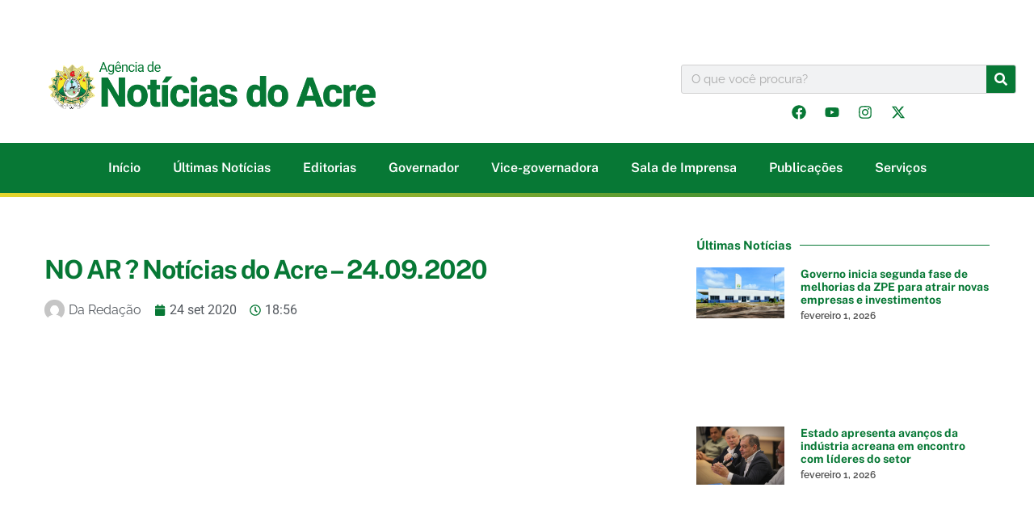

--- FILE ---
content_type: text/html; charset=UTF-8
request_url: https://agencia.ac.gov.br/no-ar-%F0%9F%8E%AC-noticias-do-acre-24-09-2020/
body_size: 37123
content:
<!doctype html><html lang="pt-BR" prefix="og: https://ogp.me/ns#"><head><script data-no-optimize="1">var litespeed_docref=sessionStorage.getItem("litespeed_docref");litespeed_docref&&(Object.defineProperty(document,"referrer",{get:function(){return litespeed_docref}}),sessionStorage.removeItem("litespeed_docref"));</script> <meta charset="UTF-8"><meta name="viewport" content="width=device-width, initial-scale=1"><link rel="profile" href="https://gmpg.org/xfn/11">
<script type="litespeed/javascript">(function(){window.wp=window.wp||{};wp.autorefresh={setTimeOutId:null,events:{'DOMContentLiteSpeedLoaded':'document','keyup':'document','click':'document','paste':'document','touchstart':'window','touchenter':'window','mousemove':'window','scroll':'window','scrollstart':'window'},callback:function(){if(wp.autorefresh.setTimeOutId){clearTimeout(wp.autorefresh.setTimeOutId)}wp.autorefresh.setTimeOutId=setTimeout(function(){location.reload()},1000*60*5)}};Object.keys(wp.autorefresh.events).forEach(function(event){var target=wp.autorefresh.events[event]==='document'?document:window;target.addEventListener(event,wp.autorefresh.callback)})})()</script> <noscript><meta http-equiv="refresh" content="300"></noscript><title>NO AR ? Notícias do Acre - 24.09.2020</title><meta name="robots" content="follow, index, max-snippet:-1, max-video-preview:-1, max-image-preview:large"/><link rel="canonical" href="https://agencia.ac.gov.br/no-ar-%f0%9f%8e%ac-noticias-do-acre-24-09-2020/" /><meta property="og:locale" content="pt_BR" /><meta property="og:type" content="article" /><meta property="og:title" content="NO AR ? Notícias do Acre - 24.09.2020" /><meta property="og:url" content="https://agencia.ac.gov.br/no-ar-%f0%9f%8e%ac-noticias-do-acre-24-09-2020/" /><meta property="og:site_name" content="Noticias do Acre" /><meta property="article:publisher" content="https://www.facebook.com/governodoacre/" /><meta property="article:section" content="Vídeos" /><meta property="og:image" content="https://agencia.ac.gov.br/wp-content/uploads/2020/06/Noticias_do_Acre.jpg" /><meta property="og:image:secure_url" content="https://agencia.ac.gov.br/wp-content/uploads/2020/06/Noticias_do_Acre.jpg" /><meta property="og:image:width" content="657" /><meta property="og:image:height" content="418" /><meta property="og:image:alt" content="NO AR ? Notícias do Acre &#8211; 24.09.2020" /><meta property="og:image:type" content="image/jpeg" /><meta property="article:published_time" content="2020-09-24T18:56:42-05:00" /><meta name="twitter:card" content="summary_large_image" /><meta name="twitter:title" content="NO AR ? Notícias do Acre - 24.09.2020" /><meta name="twitter:site" content="@governo_acre" /><meta name="twitter:creator" content="@governo_acre" /><meta name="twitter:image" content="https://agencia.ac.gov.br/wp-content/uploads/2020/06/Noticias_do_Acre.jpg" /><meta name="twitter:label1" content="Escrito por" /><meta name="twitter:data1" content="Da Redação" /><meta name="twitter:label2" content="Tempo para leitura" /><meta name="twitter:data2" content="Menos de um minuto" /> <script type="application/ld+json" class="rank-math-schema-pro">{"@context":"https://schema.org","@graph":[{"@type":"Organization","@id":"https://agencia.ac.gov.br/#organization","name":"Noticias do Acre","sameAs":["https://www.facebook.com/governodoacre/","https://twitter.com/governo_acre"],"logo":{"@type":"ImageObject","@id":"https://agencia.ac.gov.br/#logo","url":"https://agencia.ac.gov.br/wp-content/uploads/2024/04/logo-1-150x120.png","contentUrl":"https://agencia.ac.gov.br/wp-content/uploads/2024/04/logo-1-150x120.png","caption":"Noticias do Acre","inLanguage":"pt-BR"}},{"@type":"WebSite","@id":"https://agencia.ac.gov.br/#website","url":"https://agencia.ac.gov.br","name":"Noticias do Acre","publisher":{"@id":"https://agencia.ac.gov.br/#organization"},"inLanguage":"pt-BR"},{"@type":"ImageObject","@id":"https://agencia.ac.gov.br/wp-content/uploads/2020/06/Noticias_do_Acre.jpg","url":"https://agencia.ac.gov.br/wp-content/uploads/2020/06/Noticias_do_Acre.jpg","width":"657","height":"418","inLanguage":"pt-BR"},{"@type":"BreadcrumbList","@id":"https://agencia.ac.gov.br/no-ar-%f0%9f%8e%ac-noticias-do-acre-24-09-2020/#breadcrumb","itemListElement":[{"@type":"ListItem","position":"1","item":{"@id":"https://agencia.ac.gov.br","name":"Home"}},{"@type":"ListItem","position":"2","item":{"@id":"https://agencia.ac.gov.br/no-ar-%f0%9f%8e%ac-noticias-do-acre-24-09-2020/","name":"NO AR ? Not\u00edcias do Acre &#8211; 24.09.2020"}}]},{"@type":"WebPage","@id":"https://agencia.ac.gov.br/no-ar-%f0%9f%8e%ac-noticias-do-acre-24-09-2020/#webpage","url":"https://agencia.ac.gov.br/no-ar-%f0%9f%8e%ac-noticias-do-acre-24-09-2020/","name":"NO AR ? Not\u00edcias do Acre - 24.09.2020","datePublished":"2020-09-24T18:56:42-05:00","dateModified":"2020-09-24T18:56:42-05:00","isPartOf":{"@id":"https://agencia.ac.gov.br/#website"},"primaryImageOfPage":{"@id":"https://agencia.ac.gov.br/wp-content/uploads/2020/06/Noticias_do_Acre.jpg"},"inLanguage":"pt-BR","breadcrumb":{"@id":"https://agencia.ac.gov.br/no-ar-%f0%9f%8e%ac-noticias-do-acre-24-09-2020/#breadcrumb"}},{"@type":"Person","@id":"https://agencia.ac.gov.br/author/redacao/","name":"Da Reda\u00e7\u00e3o","url":"https://agencia.ac.gov.br/author/redacao/","image":{"@type":"ImageObject","@id":"https://agencia.ac.gov.br/wp-content/litespeed/avatar/a8ea3f43d90b6debb0345248b656fc29.jpg?ver=1769478545","url":"https://agencia.ac.gov.br/wp-content/litespeed/avatar/a8ea3f43d90b6debb0345248b656fc29.jpg?ver=1769478545","caption":"Da Reda\u00e7\u00e3o","inLanguage":"pt-BR"},"worksFor":{"@id":"https://agencia.ac.gov.br/#organization"}},{"@type":"BlogPosting","headline":"NO AR ? Not\u00edcias do Acre - 24.09.2020","datePublished":"2020-09-24T18:56:42-05:00","dateModified":"2020-09-24T18:56:42-05:00","author":{"@id":"https://agencia.ac.gov.br/author/redacao/","name":"Da Reda\u00e7\u00e3o"},"publisher":{"@id":"https://agencia.ac.gov.br/#organization"},"name":"NO AR ? Not\u00edcias do Acre - 24.09.2020","@id":"https://agencia.ac.gov.br/no-ar-%f0%9f%8e%ac-noticias-do-acre-24-09-2020/#richSnippet","isPartOf":{"@id":"https://agencia.ac.gov.br/no-ar-%f0%9f%8e%ac-noticias-do-acre-24-09-2020/#webpage"},"image":{"@id":"https://agencia.ac.gov.br/wp-content/uploads/2020/06/Noticias_do_Acre.jpg"},"inLanguage":"pt-BR","mainEntityOfPage":{"@id":"https://agencia.ac.gov.br/no-ar-%f0%9f%8e%ac-noticias-do-acre-24-09-2020/#webpage"}}]}</script> <link rel='dns-prefetch' href='//stats.wp.com' /><link rel="alternate" type="application/rss+xml" title="Feed para Noticias do Acre &raquo;" href="https://agencia.ac.gov.br/feed/" /><link rel="alternate" title="oEmbed (JSON)" type="application/json+oembed" href="https://agencia.ac.gov.br/wp-json/oembed/1.0/embed?url=https%3A%2F%2Fagencia.ac.gov.br%2Fno-ar-%25f0%259f%258e%25ac-noticias-do-acre-24-09-2020%2F" /><link rel="alternate" title="oEmbed (XML)" type="text/xml+oembed" href="https://agencia.ac.gov.br/wp-json/oembed/1.0/embed?url=https%3A%2F%2Fagencia.ac.gov.br%2Fno-ar-%25f0%259f%258e%25ac-noticias-do-acre-24-09-2020%2F&#038;format=xml" /><style id='wp-img-auto-sizes-contain-inline-css'>img:is([sizes=auto i],[sizes^="auto," i]){contain-intrinsic-size:3000px 1500px}
/*# sourceURL=wp-img-auto-sizes-contain-inline-css */</style><style id="litespeed-ccss">ul{box-sizing:border-box}:root{--wp--preset--font-size--normal:16px;--wp--preset--font-size--huge:42px}.screen-reader-text{border:0;clip:rect(1px,1px,1px,1px);clip-path:inset(50%);height:1px;margin:-1px;overflow:hidden;padding:0;position:absolute;width:1px;word-wrap:normal!important}html :where(img[class*=wp-image-]){height:auto;max-width:100%}:root{--wp--preset--aspect-ratio--square:1;--wp--preset--aspect-ratio--4-3:4/3;--wp--preset--aspect-ratio--3-4:3/4;--wp--preset--aspect-ratio--3-2:3/2;--wp--preset--aspect-ratio--2-3:2/3;--wp--preset--aspect-ratio--16-9:16/9;--wp--preset--aspect-ratio--9-16:9/16;--wp--preset--color--black:#000000;--wp--preset--color--cyan-bluish-gray:#abb8c3;--wp--preset--color--white:#ffffff;--wp--preset--color--pale-pink:#f78da7;--wp--preset--color--vivid-red:#cf2e2e;--wp--preset--color--luminous-vivid-orange:#ff6900;--wp--preset--color--luminous-vivid-amber:#fcb900;--wp--preset--color--light-green-cyan:#7bdcb5;--wp--preset--color--vivid-green-cyan:#00d084;--wp--preset--color--pale-cyan-blue:#8ed1fc;--wp--preset--color--vivid-cyan-blue:#0693e3;--wp--preset--color--vivid-purple:#9b51e0;--wp--preset--gradient--vivid-cyan-blue-to-vivid-purple:linear-gradient(135deg,rgba(6,147,227,1) 0%,rgb(155,81,224) 100%);--wp--preset--gradient--light-green-cyan-to-vivid-green-cyan:linear-gradient(135deg,rgb(122,220,180) 0%,rgb(0,208,130) 100%);--wp--preset--gradient--luminous-vivid-amber-to-luminous-vivid-orange:linear-gradient(135deg,rgba(252,185,0,1) 0%,rgba(255,105,0,1) 100%);--wp--preset--gradient--luminous-vivid-orange-to-vivid-red:linear-gradient(135deg,rgba(255,105,0,1) 0%,rgb(207,46,46) 100%);--wp--preset--gradient--very-light-gray-to-cyan-bluish-gray:linear-gradient(135deg,rgb(238,238,238) 0%,rgb(169,184,195) 100%);--wp--preset--gradient--cool-to-warm-spectrum:linear-gradient(135deg,rgb(74,234,220) 0%,rgb(151,120,209) 20%,rgb(207,42,186) 40%,rgb(238,44,130) 60%,rgb(251,105,98) 80%,rgb(254,248,76) 100%);--wp--preset--gradient--blush-light-purple:linear-gradient(135deg,rgb(255,206,236) 0%,rgb(152,150,240) 100%);--wp--preset--gradient--blush-bordeaux:linear-gradient(135deg,rgb(254,205,165) 0%,rgb(254,45,45) 50%,rgb(107,0,62) 100%);--wp--preset--gradient--luminous-dusk:linear-gradient(135deg,rgb(255,203,112) 0%,rgb(199,81,192) 50%,rgb(65,88,208) 100%);--wp--preset--gradient--pale-ocean:linear-gradient(135deg,rgb(255,245,203) 0%,rgb(182,227,212) 50%,rgb(51,167,181) 100%);--wp--preset--gradient--electric-grass:linear-gradient(135deg,rgb(202,248,128) 0%,rgb(113,206,126) 100%);--wp--preset--gradient--midnight:linear-gradient(135deg,rgb(2,3,129) 0%,rgb(40,116,252) 100%);--wp--preset--font-size--small:13px;--wp--preset--font-size--medium:20px;--wp--preset--font-size--large:36px;--wp--preset--font-size--x-large:42px;--wp--preset--spacing--20:0.44rem;--wp--preset--spacing--30:0.67rem;--wp--preset--spacing--40:1rem;--wp--preset--spacing--50:1.5rem;--wp--preset--spacing--60:2.25rem;--wp--preset--spacing--70:3.38rem;--wp--preset--spacing--80:5.06rem;--wp--preset--shadow--natural:6px 6px 9px rgba(0, 0, 0, 0.2);--wp--preset--shadow--deep:12px 12px 50px rgba(0, 0, 0, 0.4);--wp--preset--shadow--sharp:6px 6px 0px rgba(0, 0, 0, 0.2);--wp--preset--shadow--outlined:6px 6px 0px -3px rgba(255, 255, 255, 1), 6px 6px rgba(0, 0, 0, 1);--wp--preset--shadow--crisp:6px 6px 0px rgba(0, 0, 0, 1)}:root{--wp--style--global--content-size:800px;--wp--style--global--wide-size:1200px}:where(body){margin:0}:root{--wp--style--block-gap:24px}body{padding-top:0;padding-right:0;padding-bottom:0;padding-left:0}a:where(:not(.wp-element-button)){text-decoration:underline}html{line-height:1.15;-webkit-text-size-adjust:100%}*,:after,:before{box-sizing:border-box}body{margin:0;font-family:-apple-system,BlinkMacSystemFont,Segoe UI,Roboto,Helvetica Neue,Arial,Noto Sans,sans-serif,Apple Color Emoji,Segoe UI Emoji,Segoe UI Symbol,Noto Color Emoji;font-size:1rem;font-weight:400;line-height:1.5;color:#333;background-color:#fff;-webkit-font-smoothing:antialiased;-moz-osx-font-smoothing:grayscale}h1,h2,h3{margin-block-start:.5rem;margin-block-end:1rem;font-family:inherit;font-weight:500;line-height:1.2;color:inherit}h1{font-size:2.5rem}h2{font-size:2rem}h3{font-size:1.75rem}p{margin-block-start:0;margin-block-end:.9rem}a{background-color:#fff0;text-decoration:none;color:#c36}img{border-style:none;height:auto;max-width:100%}label{display:inline-block;line-height:1;vertical-align:middle}button,input{font-family:inherit;font-size:1rem;line-height:1.5;margin:0}input[type=search]{width:100%;border:1px solid #666;border-radius:3px;padding:.5rem 1rem}button,input{overflow:visible}button{text-transform:none}[type=submit],button{width:auto;-webkit-appearance:button}[type=submit],button{display:inline-block;font-weight:400;color:#c36;text-align:center;white-space:nowrap;background-color:#fff0;border:1px solid #c36;padding:.5rem 1rem;font-size:1rem;border-radius:3px}[type=search]{-webkit-appearance:textfield;outline-offset:-2px}[type=search]::-webkit-search-decoration{-webkit-appearance:none}::-webkit-file-upload-button{-webkit-appearance:button;font:inherit}li,ul{margin-block-start:0;margin-block-end:0;border:0;outline:0;font-size:100%;vertical-align:baseline;background:#fff0}.screen-reader-text{clip:rect(1px,1px,1px,1px);height:1px;overflow:hidden;position:absolute!important;width:1px;word-wrap:normal!important}.elementor-screen-only,.screen-reader-text{height:1px;margin:-1px;overflow:hidden;padding:0;position:absolute;top:-10000em;width:1px;clip:rect(0,0,0,0);border:0}.elementor *,.elementor :after,.elementor :before{box-sizing:border-box}.elementor a{box-shadow:none;text-decoration:none}.elementor img{border:none;border-radius:0;box-shadow:none;height:auto;max-width:100%}@media (max-width:1024px){.elementor-widget-wrap .elementor-element.elementor-widget-tablet__width-initial{max-width:100%}}@media (max-width:767px){.elementor-widget-wrap .elementor-element.elementor-widget-mobile__width-initial{max-width:100%}}.elementor-element{--flex-direction:initial;--flex-wrap:initial;--justify-content:initial;--align-items:initial;--align-content:initial;--gap:initial;--flex-basis:initial;--flex-grow:initial;--flex-shrink:initial;--order:initial;--align-self:initial;align-self:var(--align-self);flex-basis:var(--flex-basis);flex-grow:var(--flex-grow);flex-shrink:var(--flex-shrink);order:var(--order)}.elementor-element:where(.e-con-full,.elementor-widget){align-content:var(--align-content);align-items:var(--align-items);flex-direction:var(--flex-direction);flex-wrap:var(--flex-wrap);gap:var(--row-gap) var(--column-gap);justify-content:var(--justify-content)}:root{--page-title-display:block}.elementor-page-title{display:var(--page-title-display)}.elementor-section{position:relative}.elementor-section .elementor-container{display:flex;margin-left:auto;margin-right:auto;position:relative}@media (max-width:1024px){.elementor-section .elementor-container{flex-wrap:wrap}}.elementor-section.elementor-section-boxed>.elementor-container{max-width:1140px}.elementor-section.elementor-section-stretched{position:relative;width:100%}.elementor-widget-wrap{align-content:flex-start;flex-wrap:wrap;position:relative;width:100%}.elementor:not(.elementor-bc-flex-widget) .elementor-widget-wrap{display:flex}.elementor-widget-wrap>.elementor-element{width:100%}.elementor-widget{position:relative}.elementor-widget:not(:last-child){margin-bottom:var(--kit-widget-spacing,20px)}.elementor-column{display:flex;min-height:1px;position:relative}.elementor-column-gap-default>.elementor-column>.elementor-element-populated{padding:10px}.elementor-column-gap-wide>.elementor-column>.elementor-element-populated{padding:20px}@media (min-width:768px){.elementor-column.elementor-col-33{width:33.333%}.elementor-column.elementor-col-50{width:50%}.elementor-column.elementor-col-66{width:66.666%}}@media (max-width:767px){.elementor-column{width:100%}}.elementor-grid{display:grid;grid-column-gap:var(--grid-column-gap);grid-row-gap:var(--grid-row-gap)}.elementor-grid .elementor-grid-item{min-width:0}.elementor-grid-0 .elementor-grid{display:inline-block;margin-bottom:calc(-1 * var(--grid-row-gap));width:100%;word-spacing:var(--grid-column-gap)}.elementor-grid-0 .elementor-grid .elementor-grid-item{display:inline-block;margin-bottom:var(--grid-row-gap);word-break:break-word}.elementor-grid-1 .elementor-grid{grid-template-columns:repeat(1,1fr)}@media (max-width:1024px){.elementor-grid-tablet-2 .elementor-grid{grid-template-columns:repeat(2,1fr)}}@media (max-width:767px){.elementor-grid-mobile-1 .elementor-grid{grid-template-columns:repeat(1,1fr)}}@media (prefers-reduced-motion:no-preference){html{scroll-behavior:smooth}}.e-con{--border-radius:0;--border-top-width:0px;--border-right-width:0px;--border-bottom-width:0px;--border-left-width:0px;--border-style:initial;--border-color:initial;--container-widget-width:100%;--container-widget-height:initial;--container-widget-flex-grow:0;--container-widget-align-self:initial;--content-width:min(100%,var(--container-max-width,1140px));--width:100%;--min-height:initial;--height:auto;--text-align:initial;--margin-top:0px;--margin-right:0px;--margin-bottom:0px;--margin-left:0px;--padding-top:var(--container-default-padding-top,10px);--padding-right:var(--container-default-padding-right,10px);--padding-bottom:var(--container-default-padding-bottom,10px);--padding-left:var(--container-default-padding-left,10px);--position:relative;--z-index:revert;--overflow:visible;--gap:var(--widgets-spacing,20px);--row-gap:var(--widgets-spacing-row,20px);--column-gap:var(--widgets-spacing-column,20px);--overlay-mix-blend-mode:initial;--overlay-opacity:1;--e-con-grid-template-columns:repeat(3,1fr);--e-con-grid-template-rows:repeat(2,1fr);border-radius:var(--border-radius);height:var(--height);min-height:var(--min-height);min-width:0;overflow:var(--overflow);position:var(--position);width:var(--width);z-index:var(--z-index);--flex-wrap-mobile:wrap;margin-block-end:var(--margin-block-end);margin-block-start:var(--margin-block-start);margin-inline-end:var(--margin-inline-end);margin-inline-start:var(--margin-inline-start);padding-inline-end:var(--padding-inline-end);padding-inline-start:var(--padding-inline-start);--margin-block-start:var(--margin-top);--margin-block-end:var(--margin-bottom);--margin-inline-start:var(--margin-left);--margin-inline-end:var(--margin-right);--padding-inline-start:var(--padding-left);--padding-inline-end:var(--padding-right);--padding-block-start:var(--padding-top);--padding-block-end:var(--padding-bottom);--border-block-start-width:var(--border-top-width);--border-block-end-width:var(--border-bottom-width);--border-inline-start-width:var(--border-left-width);--border-inline-end-width:var(--border-right-width)}.e-con.e-flex{--flex-direction:column;--flex-basis:auto;--flex-grow:0;--flex-shrink:1;flex:var(--flex-grow) var(--flex-shrink) var(--flex-basis)}.e-con>.e-con-inner{padding-block-end:var(--padding-block-end);padding-block-start:var(--padding-block-start);text-align:var(--text-align)}.e-con.e-flex>.e-con-inner{flex-direction:var(--flex-direction)}.e-con,.e-con>.e-con-inner{display:var(--display)}.e-con-boxed.e-flex{align-content:normal;align-items:normal;flex-direction:column;flex-wrap:nowrap;justify-content:normal}.e-con-boxed{gap:initial;text-align:initial}.e-con.e-flex>.e-con-inner{align-content:var(--align-content);align-items:var(--align-items);align-self:auto;flex-basis:auto;flex-grow:1;flex-shrink:1;flex-wrap:var(--flex-wrap);justify-content:var(--justify-content)}.e-con>.e-con-inner{gap:var(--row-gap) var(--column-gap);height:100%;margin:0 auto;max-width:var(--content-width);padding-inline-end:0;padding-inline-start:0;width:100%}:is(.elementor-section-wrap,[data-elementor-id])>.e-con{--margin-left:auto;--margin-right:auto;max-width:min(100%,var(--width))}.e-con .elementor-widget.elementor-widget{margin-block-end:0}.e-con:before{border-block-end-width:var(--border-block-end-width);border-block-start-width:var(--border-block-start-width);border-color:var(--border-color);border-inline-end-width:var(--border-inline-end-width);border-inline-start-width:var(--border-inline-start-width);border-radius:var(--border-radius);border-style:var(--border-style);content:var(--background-overlay);display:block;height:max(100% + var(--border-top-width) + var(--border-bottom-width),100%);left:calc(0px - var(--border-left-width));mix-blend-mode:var(--overlay-mix-blend-mode);opacity:var(--overlay-opacity);position:absolute;top:calc(0px - var(--border-top-width));width:max(100% + var(--border-left-width) + var(--border-right-width),100%)}.e-con .elementor-widget{min-width:0}.e-con>.e-con-inner>.elementor-widget>.elementor-widget-container{height:100%}.e-con.e-con>.e-con-inner>.elementor-widget{max-width:100%}@media (max-width:767px){.e-con.e-flex{--width:100%;--flex-wrap:var(--flex-wrap-mobile)}}.elementor-heading-title{line-height:1;margin:0;padding:0}.elementor-icon{color:#69727d;display:inline-block;font-size:50px;line-height:1;text-align:center}.elementor-icon svg{display:block;height:1em;position:relative;width:1em}.elementor-icon svg:before{left:50%;position:absolute;transform:translateX(-50%)}.elementor-shape-rounded .elementor-icon{border-radius:10%}.elementor-kit-716491{--e-global-color-primary:#6EC1E4;--e-global-color-secondary:#54595F;--e-global-color-text:#4D4D4D;--e-global-color-accent:#61CE70;--e-global-color-925b8e7:#b07c34;--e-global-color-0f4a10c:#077835;--e-global-color-16e2c06:#181616;--e-global-color-6eb26d2:#D59C2D;--e-global-typography-primary-font-family:"Raleway";--e-global-typography-primary-font-weight:700;--e-global-typography-secondary-font-family:"Raleway";--e-global-typography-secondary-font-weight:600;--e-global-typography-text-font-family:"Raleway";--e-global-typography-text-font-weight:400;--e-global-typography-accent-font-family:"Raleway";--e-global-typography-accent-font-weight:400;background-color:#FFF;color:#787878;font-family:"Raleway",Sans-serif;font-size:16px}.elementor-kit-716491 a{font-family:"Raleway",Sans-serif;font-size:19px}.elementor-kit-716491 h1{font-family:"Raleway",Sans-serif;font-size:42px}.elementor-kit-716491 h2{font-family:"Raleway",Sans-serif}.elementor-kit-716491 h3{font-family:"Open Sans",Sans-serif}.elementor-section.elementor-section-boxed>.elementor-container{max-width:1240px}.e-con{--container-max-width:1240px}.elementor-widget:not(:last-child){margin-block-end:20px}.elementor-element{--widgets-spacing:20px 20px;--widgets-spacing-row:20px;--widgets-spacing-column:20px}@media (max-width:1024px){.elementor-section.elementor-section-boxed>.elementor-container{max-width:1024px}.e-con{--container-max-width:1024px}}@media (max-width:767px){.elementor-section.elementor-section-boxed>.elementor-container{max-width:767px}.e-con{--container-max-width:767px}}body{overflow-x:hidden}.elementor-635772 .elementor-element.elementor-element-f7158ab{padding:50px 0 0 0;overflow:visible}.elementor-635772 .elementor-element.elementor-element-10117c81.elementor-column.elementor-element[data-element_type="column"]>.elementor-widget-wrap.elementor-element-populated{align-content:center;align-items:center}.elementor-635772 .elementor-element.elementor-element-0453154>.elementor-widget-container{padding:0 0 0 30px}.elementor-635772 .elementor-element.elementor-element-0453154.elementor-element{--flex-grow:0;--flex-shrink:0}.elementor-635772 .elementor-element.elementor-element-105c2331.elementor-column>.elementor-widget-wrap{justify-content:center}.elementor-635772 .elementor-element.elementor-element-105c2331>.elementor-widget-wrap>.elementor-widget:not(.elementor-widget__width-auto):not(.elementor-widget__width-initial):not(:last-child):not(.elementor-absolute){margin-bottom:5px}.elementor-635772 .elementor-element.elementor-element-105c2331>.elementor-element-populated{margin:0 0 0 0;--e-column-margin-right:0px;--e-column-margin-left:0px;padding:30px 0 0 0}.elementor-635772 .elementor-element.elementor-element-105c2331{z-index:1000}.elementor-widget-search-form input[type="search"].elementor-search-form__input{font-family:var(--e-global-typography-text-font-family),Sans-serif;font-weight:var(--e-global-typography-text-font-weight)}.elementor-widget-search-form .elementor-search-form__input{color:var(--e-global-color-text);fill:var(--e-global-color-text)}.elementor-widget-search-form .elementor-search-form__submit{font-family:var(--e-global-typography-text-font-family),Sans-serif;font-weight:var(--e-global-typography-text-font-weight);background-color:var(--e-global-color-secondary)}.elementor-635772 .elementor-element.elementor-element-658a44cc.elementor-element{--flex-grow:0;--flex-shrink:0}.elementor-635772 .elementor-element.elementor-element-658a44cc .elementor-search-form__container{min-height:36px}.elementor-635772 .elementor-element.elementor-element-658a44cc .elementor-search-form__submit{min-width:36px;background-color:#077835}.elementor-635772 .elementor-element.elementor-element-658a44cc .elementor-search-form__input{padding-left:calc(36px / 3);padding-right:calc(36px / 3)}.elementor-635772 .elementor-element.elementor-element-658a44cc .elementor-search-form__input{color:#7A7A7A;fill:#7A7A7A}.elementor-635772 .elementor-element.elementor-element-658a44cc:not(.elementor-search-form--skin-full_screen) .elementor-search-form__container{border-color:#D1D1D1;border-width:1px 1px 1px 1px;border-radius:3px}.elementor-635772 .elementor-element.elementor-element-470f1b3 .elementor-repeater-item-da295a7.elementor-social-icon{background-color:#fff0}.elementor-635772 .elementor-element.elementor-element-470f1b3 .elementor-repeater-item-da295a7.elementor-social-icon svg{fill:#077835}.elementor-635772 .elementor-element.elementor-element-470f1b3 .elementor-repeater-item-8816b6e.elementor-social-icon{background-color:#fff0}.elementor-635772 .elementor-element.elementor-element-470f1b3 .elementor-repeater-item-8816b6e.elementor-social-icon svg{fill:#077835}.elementor-635772 .elementor-element.elementor-element-470f1b3 .elementor-repeater-item-982545f.elementor-social-icon{background-color:#FFF0}.elementor-635772 .elementor-element.elementor-element-470f1b3 .elementor-repeater-item-982545f.elementor-social-icon svg{fill:#077835}.elementor-635772 .elementor-element.elementor-element-470f1b3 .elementor-repeater-item-d199343.elementor-social-icon{background-color:#fff0}.elementor-635772 .elementor-element.elementor-element-470f1b3 .elementor-repeater-item-d199343.elementor-social-icon svg{fill:#077835}.elementor-635772 .elementor-element.elementor-element-470f1b3{--grid-template-columns:repeat(0, auto);--icon-size:18px;--grid-column-gap:5px;--grid-row-gap:0px}.elementor-635772 .elementor-element.elementor-element-470f1b3 .elementor-widget-container{text-align:center}.elementor-635772 .elementor-element.elementor-element-34f2617{--display:flex;--flex-direction:column;--container-widget-width:calc( ( 1 - var( --container-widget-flex-grow ) ) * 100% );--container-widget-height:initial;--container-widget-flex-grow:0;--container-widget-align-self:initial;--flex-wrap-mobile:wrap;--justify-content:center;--align-items:center;--margin-top:20px;--margin-bottom:0px;--margin-left:0px;--margin-right:0px;--padding-top:10px;--padding-bottom:10px;--padding-left:0px;--padding-right:0px;overflow:visible}.elementor-635772 .elementor-element.elementor-element-34f2617:not(.elementor-motion-effects-element-type-background){background-color:#077835}.elementor-widget-nav-menu .elementor-nav-menu .elementor-item{font-family:var(--e-global-typography-primary-font-family),Sans-serif;font-weight:var(--e-global-typography-primary-font-weight)}.elementor-widget-nav-menu .elementor-nav-menu--main .elementor-item{color:var(--e-global-color-text);fill:var(--e-global-color-text)}.elementor-widget-nav-menu .elementor-nav-menu--main:not(.e--pointer-framed) .elementor-item:before,.elementor-widget-nav-menu .elementor-nav-menu--main:not(.e--pointer-framed) .elementor-item:after{background-color:var(--e-global-color-accent)}.elementor-widget-nav-menu{--e-nav-menu-divider-color:var( --e-global-color-text )}.elementor-widget-nav-menu .elementor-nav-menu--dropdown .elementor-item,.elementor-widget-nav-menu .elementor-nav-menu--dropdown .elementor-sub-item{font-family:var(--e-global-typography-accent-font-family),Sans-serif;font-weight:var(--e-global-typography-accent-font-weight)}.elementor-635772 .elementor-element.elementor-element-2dc8858 .elementor-menu-toggle{margin:0 auto;background-color:#FFF}.elementor-635772 .elementor-element.elementor-element-2dc8858 .elementor-nav-menu .elementor-item{font-family:"Public Sans",Sans-serif;font-size:16px;font-weight:600}.elementor-635772 .elementor-element.elementor-element-2dc8858 .elementor-nav-menu--main .elementor-item{color:#FFF;fill:#FFF;padding-left:20px;padding-right:20px;padding-top:11px;padding-bottom:11px}.elementor-635772 .elementor-element.elementor-element-2dc8858{--e-nav-menu-horizontal-menu-item-margin:calc( 0px / 2 )}.elementor-635772 .elementor-element.elementor-element-2dc8858 .elementor-nav-menu--dropdown a,.elementor-635772 .elementor-element.elementor-element-2dc8858 .elementor-menu-toggle{color:#077835;fill:#077835}.elementor-635772 .elementor-element.elementor-element-2dc8858 .elementor-nav-menu--dropdown{background-color:#EEEE}.elementor-635772 .elementor-element.elementor-element-2dc8858 div.elementor-menu-toggle{color:#077835}.elementor-635772 .elementor-element.elementor-element-2dc8858 div.elementor-menu-toggle svg{fill:#077835}.elementor-635772 .elementor-element.elementor-element-a8dfb89{--display:flex;--flex-direction:column;--container-widget-width:100%;--container-widget-height:initial;--container-widget-flex-grow:0;--container-widget-align-self:initial;--flex-wrap-mobile:wrap;--margin-top:0px;--margin-bottom:0px;--margin-left:0px;--margin-right:0px;--padding-top:0px;--padding-bottom:0px;--padding-left:0px;--padding-right:0px;overflow:visible}.elementor-635772 .elementor-element.elementor-element-a8dfb89:not(.elementor-motion-effects-element-type-background){background-color:#fff0;background-image:linear-gradient(-90deg,#077835 0%,#e5d52c 100%)}.elementor-635772 .elementor-element.elementor-element-ca3b40c{--spacer-size:5px}.elementor-location-header:before{content:"";display:table;clear:both}@media (max-width:1366px){.elementor-635772 .elementor-element.elementor-element-f7158ab{padding:50px 20px 0 20px}.elementor-635772 .elementor-element.elementor-element-0453154{width:var(--container-widget-width,443.938px);max-width:443.938px;--container-widget-width:443.938px;--container-widget-flex-grow:0}.elementor-635772 .elementor-element.elementor-element-105c2331.elementor-column>.elementor-widget-wrap{justify-content:flex-end}}@media (max-width:1024px){.elementor-635772 .elementor-element.elementor-element-658a44cc{width:var(--container-widget-width,224.743px);max-width:224.743px;--container-widget-width:224.743px;--container-widget-flex-grow:0}}@media (max-width:767px){.elementor-635772 .elementor-element.elementor-element-f7158ab{padding:30px 70px 0 70px}.elementor-635772 .elementor-element.elementor-element-10117c81{width:100%}.elementor-635772 .elementor-element.elementor-element-10117c81.elementor-column>.elementor-widget-wrap{justify-content:center}.elementor-635772 .elementor-element.elementor-element-0453154 img{width:70%}.elementor-635772 .elementor-element.elementor-element-105c2331.elementor-column.elementor-element[data-element_type="column"]>.elementor-widget-wrap.elementor-element-populated{align-content:flex-start;align-items:flex-start}.elementor-635772 .elementor-element.elementor-element-105c2331.elementor-column>.elementor-widget-wrap{justify-content:center}.elementor-635772 .elementor-element.elementor-element-105c2331>.elementor-element-populated{padding:15px 0 0 0}.elementor-635772 .elementor-element.elementor-element-658a44cc>.elementor-widget-container{margin:0 0 0 0;padding:0 0 0 0}.elementor-635772 .elementor-element.elementor-element-658a44cc:not(.elementor-search-form--skin-full_screen) .elementor-search-form__container{border-radius:10px}.elementor-635772 .elementor-element.elementor-element-470f1b3{--grid-template-columns:repeat(1, auto);--icon-size:16px;--grid-column-gap:10px}.elementor-635772 .elementor-element.elementor-element-470f1b3 .elementor-widget-container{text-align:center}.elementor-635772 .elementor-element.elementor-element-470f1b3 .elementor-social-icon{--icon-padding:0.4em}}@media (min-width:768px){.elementor-635772 .elementor-element.elementor-element-10117c81{width:66.345%}.elementor-635772 .elementor-element.elementor-element-105c2331{width:33.503%}}.elementor-widget-heading .elementor-heading-title{font-family:var(--e-global-typography-primary-font-family),Sans-serif;font-weight:var(--e-global-typography-primary-font-weight);color:var(--e-global-color-primary)}.elementor-location-header:before{content:"";display:table;clear:both}.elementor-716528 .elementor-element.elementor-element-732c41ba:not(.elementor-motion-effects-element-type-background){background-color:#FFF}.elementor-716528 .elementor-element.elementor-element-732c41ba>.elementor-container{max-width:1210px}.elementor-716528 .elementor-element.elementor-element-732c41ba{overflow:visible;padding:2em 1em 4em 1em}.elementor-716528 .elementor-element.elementor-element-7ce70d63>.elementor-widget-wrap>.elementor-widget:not(.elementor-widget__width-auto):not(.elementor-widget__width-initial):not(:last-child):not(.elementor-absolute){margin-bottom:20px}.elementor-716528 .elementor-element.elementor-element-7ce70d63>.elementor-element-populated{margin:0em 0em 0em 0em;--e-column-margin-right:0em;--e-column-margin-left:0em;padding:20px 5px 20px 20px}.elementor-widget-icon-list .elementor-icon-list-item>.elementor-icon-list-text{font-family:var(--e-global-typography-text-font-family),Sans-serif;font-weight:var(--e-global-typography-text-font-weight)}.elementor-widget-icon-list .elementor-icon-list-text{color:var(--e-global-color-secondary)}.elementor-716528 .elementor-element.elementor-element-214d831>.elementor-widget-container{margin:0 0 0 0;padding:0 0 0 5px}.elementor-716528 .elementor-element.elementor-element-214d831.elementor-element{--flex-grow:0;--flex-shrink:0}.elementor-716528 .elementor-element.elementor-element-214d831{--e-icon-list-icon-size:25px;--icon-vertical-offset:0px}.elementor-716528 .elementor-element.elementor-element-214d831 .elementor-icon-list-item>.elementor-icon-list-text{font-family:"Public Sans",Sans-serif;font-size:16px;font-weight:700;line-height:19px}.elementor-widget-theme-post-title .elementor-heading-title{font-family:var(--e-global-typography-primary-font-family),Sans-serif;font-weight:var(--e-global-typography-primary-font-weight);color:var(--e-global-color-primary)}.elementor-716528 .elementor-element.elementor-element-316e1293.elementor-element{--flex-grow:0;--flex-shrink:0}.elementor-716528 .elementor-element.elementor-element-316e1293{text-align:left}.elementor-716528 .elementor-element.elementor-element-316e1293 .elementor-heading-title{font-family:"Public Sans",Sans-serif;font-size:32px;font-weight:700;line-height:1.1;letter-spacing:-1px;word-spacing:-1px;color:#077835}.elementor-widget-post-info .elementor-icon-list-item:not(:last-child):after{border-color:var(--e-global-color-text)}.elementor-widget-post-info .elementor-icon-list-icon svg{fill:var(--e-global-color-primary)}.elementor-widget-post-info .elementor-icon-list-text{color:var(--e-global-color-secondary)}.elementor-widget-post-info .elementor-icon-list-item{font-family:var(--e-global-typography-text-font-family),Sans-serif;font-weight:var(--e-global-typography-text-font-weight)}.elementor-716528 .elementor-element.elementor-element-60b89ba .elementor-icon-list-icon svg{fill:#077835;--e-icon-list-icon-size:14px}.elementor-716528 .elementor-element.elementor-element-60b89ba .elementor-icon-list-icon{width:14px}.elementor-716528 .elementor-element.elementor-element-60b89ba .elementor-icon-list-item{font-family:"Roboto",Sans-serif;font-weight:400}.elementor-widget-theme-post-content{color:var(--e-global-color-text);font-family:var(--e-global-typography-text-font-family),Sans-serif;font-weight:var(--e-global-typography-text-font-weight)}.elementor-716528 .elementor-element.elementor-element-0c7e54e>.elementor-widget-container{margin:5px 0 0 0;padding:0 0 24px 0}.elementor-716528 .elementor-element.elementor-element-0c7e54e{font-family:"Raleway",Sans-serif;font-size:1.2rem;font-weight:400;line-height:1.55}.elementor-widget-heading .elementor-heading-title{font-family:var(--e-global-typography-primary-font-family),Sans-serif;font-weight:var(--e-global-typography-primary-font-weight);color:var(--e-global-color-primary)}.elementor-widget-divider{--divider-color:var( --e-global-color-secondary )}.elementor-widget-divider .elementor-divider__text{color:var(--e-global-color-secondary);font-family:var(--e-global-typography-secondary-font-family),Sans-serif;font-weight:var(--e-global-typography-secondary-font-weight)}.elementor-716528 .elementor-element.elementor-element-4e979a57>.elementor-widget-wrap>.elementor-widget:not(.elementor-widget__width-auto):not(.elementor-widget__width-initial):not(:last-child):not(.elementor-absolute){margin-bottom:20px}.elementor-716528 .elementor-element.elementor-element-4e979a57>.elementor-element-populated{border-style:dashed;border-width:0 0 0 0}.elementor-716528 .elementor-element.elementor-element-1e318dfd{--divider-border-style:solid;--divider-color:#077835;--divider-border-width:1px}.elementor-716528 .elementor-element.elementor-element-1e318dfd .elementor-divider-separator{width:100%}.elementor-716528 .elementor-element.elementor-element-1e318dfd .elementor-divider{padding-block-start:0;padding-block-end:0}.elementor-716528 .elementor-element.elementor-element-1e318dfd .elementor-divider__text{color:#077835;font-family:"Public Sans",Sans-serif;font-weight:700}.elementor-widget-posts .elementor-post__title,.elementor-widget-posts .elementor-post__title a{color:var(--e-global-color-secondary);font-family:var(--e-global-typography-primary-font-family),Sans-serif;font-weight:var(--e-global-typography-primary-font-weight)}.elementor-widget-posts .elementor-post__meta-data{font-family:var(--e-global-typography-secondary-font-family),Sans-serif;font-weight:var(--e-global-typography-secondary-font-weight)}.elementor-716528 .elementor-element.elementor-element-de27ce5{--grid-row-gap:25px;--grid-column-gap:30px}.elementor-716528 .elementor-element.elementor-element-de27ce5>.elementor-widget-container{margin:0em 0em 1em 0em}.elementor-716528 .elementor-element.elementor-element-de27ce5 .elementor-posts-container .elementor-post__thumbnail{padding-bottom:calc(1 * 100%)}.elementor-716528 .elementor-element.elementor-element-de27ce5:after{content:"1"}.elementor-716528 .elementor-element.elementor-element-de27ce5 .elementor-post__thumbnail__link{width:30%}.elementor-716528 .elementor-element.elementor-element-de27ce5.elementor-posts--thumbnail-left .elementor-post__thumbnail__link{margin-right:20px}.elementor-716528 .elementor-element.elementor-element-de27ce5 .elementor-post__title,.elementor-716528 .elementor-element.elementor-element-de27ce5 .elementor-post__title a{color:#077835;font-family:"Public Sans",Sans-serif;font-size:14px;font-weight:700}.elementor-716528 .elementor-element.elementor-element-de27ce5 .elementor-post__title{margin-bottom:5px}.elementor-716528 .elementor-element.elementor-element-de27ce5 .elementor-post__meta-data{color:var(--e-global-color-text)}.elementor-716528 .elementor-element.elementor-element-de27ce5 .elementor-post__meta-data span:before{color:var(--e-global-color-accent)}@media (max-width:1366px){.elementor-716528 .elementor-element.elementor-element-214d831{width:var(--container-widget-width,348.469px);max-width:348.469px;--container-widget-width:348.469px;--container-widget-flex-grow:0}.elementor-716528 .elementor-element.elementor-element-316e1293{width:var(--container-widget-width,637.688px);max-width:637.688px;--container-widget-width:637.688px;--container-widget-flex-grow:0}}@media (max-width:1024px){.elementor-716528 .elementor-element.elementor-element-732c41ba{padding:2em 1.5em 3em 1.5em}.elementor-716528 .elementor-element.elementor-element-7ce70d63.elementor-column.elementor-element[data-element_type="column"]>.elementor-widget-wrap.elementor-element-populated{align-content:center;align-items:center}.elementor-716528 .elementor-element.elementor-element-7ce70d63>.elementor-element-populated{margin:0em 0em 1em 0em;--e-column-margin-right:0em;--e-column-margin-left:0em;padding:10px 10px 10px 10px}.elementor-716528 .elementor-element.elementor-element-60b89ba>.elementor-widget-container{padding:0 0 0 0}.elementor-716528 .elementor-element.elementor-element-4e979a57>.elementor-element-populated{border-width:1px 0 0 0}}@media (max-width:767px){.elementor-716528 .elementor-element.elementor-element-732c41ba{padding:1.5em 1em 2em 1em}.elementor-716528 .elementor-element.elementor-element-7ce70d63{width:100%}.elementor-716528 .elementor-element.elementor-element-316e1293{width:var(--container-widget-width,338.688px);max-width:338.688px;--container-widget-width:338.688px;--container-widget-flex-grow:0}.elementor-716528 .elementor-element.elementor-element-316e1293>.elementor-widget-container{margin:0 0 0 0}.elementor-716528 .elementor-element.elementor-element-316e1293 .elementor-heading-title{font-size:25px;line-height:1.1em}.elementor-716528 .elementor-element.elementor-element-60b89ba .elementor-icon-list-item{font-size:12px}.elementor-716528 .elementor-element.elementor-element-de27ce5{--grid-row-gap:20px}.elementor-716528 .elementor-element.elementor-element-de27ce5 .elementor-posts-container .elementor-post__thumbnail{padding-bottom:calc(1 * 100%)}.elementor-716528 .elementor-element.elementor-element-de27ce5:after{content:"1"}.elementor-716528 .elementor-element.elementor-element-de27ce5 .elementor-post__thumbnail__link{width:30%}.elementor-716528 .elementor-element.elementor-element-de27ce5.elementor-posts--thumbnail-left .elementor-post__thumbnail__link{margin-right:15px}}@media (max-width:1024px) and (min-width:768px){.elementor-716528 .elementor-element.elementor-element-7ce70d63{width:100%}.elementor-716528 .elementor-element.elementor-element-4e979a57{width:100%}}.elementor-widget-image{text-align:center}.elementor-widget-image a{display:inline-block}.elementor-widget-image img{display:inline-block;vertical-align:middle}.elementor-search-form{display:block}.elementor-search-form .e-font-icon-svg-container{align-items:center;display:flex;height:100%;justify-content:center;width:100%}.elementor-search-form button,.elementor-search-form input[type=search]{-webkit-appearance:none;-moz-appearance:none;background:none;border:0;display:inline-block;font-size:15px;line-height:1;margin:0;min-width:0;padding:0;vertical-align:middle;white-space:normal}.elementor-search-form button{background-color:#69727d;border-radius:0;color:#fff;font-size:var(--e-search-form-submit-icon-size,16px)}.elementor-search-form__container{border:0 solid #fff0;display:flex;min-height:50px;overflow:hidden}.elementor-search-form__container:not(.elementor-search-form--full-screen){background:#f1f2f3}.elementor-search-form__input{color:#3f444b;flex-basis:100%}.elementor-search-form__input::-moz-placeholder{color:inherit;font-family:inherit;opacity:.6}.elementor-search-form__submit{font-size:var(--e-search-form-submit-icon-size,16px)}.elementor-search-form__submit svg{fill:var(--e-search-form-submit-text-color,#fff);height:var(--e-search-form-submit-icon-size,16px);width:var(--e-search-form-submit-icon-size,16px)}.elementor-search-form .elementor-search-form__submit{border:none;border-radius:0;color:var(--e-search-form-submit-text-color,#fff)}.elementor-widget-social-icons.elementor-grid-0 .elementor-widget-container{font-size:0;line-height:1}.elementor-widget-social-icons .elementor-grid{grid-column-gap:var(--grid-column-gap,5px);grid-row-gap:var(--grid-row-gap,5px);grid-template-columns:var(--grid-template-columns);justify-content:var(--justify-content,center);justify-items:var(--justify-content,center)}.elementor-icon.elementor-social-icon{font-size:var(--icon-size,25px);height:calc(var(--icon-size, 25px) + 2 * var(--icon-padding, .5em));line-height:var(--icon-size,25px);width:calc(var(--icon-size, 25px) + 2 * var(--icon-padding, .5em))}.elementor-social-icon{--e-social-icon-icon-color:#fff;align-items:center;background-color:#69727d;display:inline-flex;justify-content:center;text-align:center}.elementor-social-icon svg{fill:var(--e-social-icon-icon-color)}.elementor-social-icon:last-child{margin:0}.elementor-social-icon-facebook{background-color:#3b5998}.elementor-social-icon-instagram{background-color:#262626}.elementor-social-icon-x-twitter{background-color:#000}.elementor-social-icon-youtube{background-color:#cd201f}.elementor-item:after,.elementor-item:before{display:block;position:absolute}.elementor-item:not(:hover):not(:focus):not(.elementor-item-active):not(.highlighted):after,.elementor-item:not(:hover):not(:focus):not(.elementor-item-active):not(.highlighted):before{opacity:0}.elementor-nav-menu--main .elementor-nav-menu a{padding:13px 20px}.elementor-nav-menu--main .elementor-nav-menu ul{border-style:solid;border-width:0;padding:0;position:absolute;width:12em}.elementor-nav-menu--layout-horizontal{display:flex}.elementor-nav-menu--layout-horizontal .elementor-nav-menu{display:flex;flex-wrap:wrap}.elementor-nav-menu--layout-horizontal .elementor-nav-menu a{flex-grow:1;white-space:nowrap}.elementor-nav-menu--layout-horizontal .elementor-nav-menu>li{display:flex}.elementor-nav-menu--layout-horizontal .elementor-nav-menu>li ul{top:100%!important}.elementor-nav-menu--layout-horizontal .elementor-nav-menu>li:not(:first-child)>a{margin-inline-start:var(--e-nav-menu-horizontal-menu-item-margin)}.elementor-nav-menu--layout-horizontal .elementor-nav-menu>li:not(:first-child)>ul{left:var(--e-nav-menu-horizontal-menu-item-margin)!important}.elementor-nav-menu--layout-horizontal .elementor-nav-menu>li:not(:last-child)>a{margin-inline-end:var(--e-nav-menu-horizontal-menu-item-margin)}.elementor-nav-menu--layout-horizontal .elementor-nav-menu>li:not(:last-child):after{align-self:center;border-color:var(--e-nav-menu-divider-color,#000);border-left-style:var(--e-nav-menu-divider-style,solid);border-left-width:var(--e-nav-menu-divider-width,2px);content:var(--e-nav-menu-divider-content,none);height:var(--e-nav-menu-divider-height,35%)}.elementor-widget-nav-menu .elementor-widget-container{display:flex;flex-direction:column}.elementor-nav-menu{position:relative;z-index:2}.elementor-nav-menu:after{clear:both;content:" ";display:block;font:0/0 serif;height:0;overflow:hidden;visibility:hidden}.elementor-nav-menu,.elementor-nav-menu li,.elementor-nav-menu ul{display:block;line-height:normal;list-style:none;margin:0;padding:0}.elementor-nav-menu ul{display:none}.elementor-nav-menu a,.elementor-nav-menu li{position:relative}.elementor-nav-menu li{border-width:0}.elementor-nav-menu a{align-items:center;display:flex}.elementor-nav-menu a{line-height:20px;padding:10px 20px}.elementor-menu-toggle{align-items:center;background-color:rgb(0 0 0 / .05);border:0 solid;border-radius:3px;color:#33373d;display:flex;font-size:var(--nav-menu-icon-size,22px);justify-content:center;padding:.25em}.elementor-menu-toggle:not(.elementor-active) .elementor-menu-toggle__icon--close{display:none}.elementor-menu-toggle .e-font-icon-svg{fill:#33373d;height:1em;width:1em}.elementor-menu-toggle svg{height:auto;width:1em;fill:var(--nav-menu-icon-color,currentColor)}.elementor-nav-menu--dropdown{background-color:#fff;font-size:13px}.elementor-nav-menu--dropdown.elementor-nav-menu__container{margin-top:10px;overflow-x:hidden;overflow-y:auto;transform-origin:top}.elementor-nav-menu--dropdown.elementor-nav-menu__container .elementor-sub-item{font-size:.85em}.elementor-nav-menu--dropdown a{color:#33373d}ul.elementor-nav-menu--dropdown a{border-inline-start:8px solid #fff0;text-shadow:none}.elementor-nav-menu--toggle{--menu-height:100vh}.elementor-nav-menu--toggle .elementor-menu-toggle:not(.elementor-active)+.elementor-nav-menu__container{max-height:0;overflow:hidden;transform:scaleY(0)}@media (max-width:1024px){.elementor-nav-menu--dropdown-tablet .elementor-nav-menu--main{display:none}}@media (min-width:1025px){.elementor-nav-menu--dropdown-tablet .elementor-menu-toggle,.elementor-nav-menu--dropdown-tablet .elementor-nav-menu--dropdown{display:none}.elementor-nav-menu--dropdown-tablet nav.elementor-nav-menu--dropdown.elementor-nav-menu__container{overflow-y:hidden}}.e-con{--container-widget-width:100%}.e-con-inner>.elementor-widget-spacer{width:var(--container-widget-width,var(--spacer-size));--align-self:var( --container-widget-align-self,initial );--flex-shrink:0}.e-con-inner>.elementor-widget-spacer>.elementor-widget-container{height:100%;width:100%}.e-con-inner>.elementor-widget-spacer>.elementor-widget-container>.elementor-spacer{height:100%}.e-con-inner>.elementor-widget-spacer>.elementor-widget-container>.elementor-spacer>.elementor-spacer-inner{height:var(--container-widget-height,var(--spacer-size))}.elementor-widget .elementor-icon-list-items.elementor-inline-items{display:flex;flex-wrap:wrap;margin-left:-8px;margin-right:-8px}.elementor-widget .elementor-icon-list-items.elementor-inline-items .elementor-inline-item{word-break:break-word}.elementor-widget .elementor-icon-list-items.elementor-inline-items .elementor-icon-list-item{margin-left:8px;margin-right:8px}.elementor-widget .elementor-icon-list-items.elementor-inline-items .elementor-icon-list-item:after{border-bottom:0;border-left-width:1px;border-right:0;border-top:0;border-style:solid;height:100%;left:auto;position:relative;right:auto;right:-8px;width:auto}.elementor-widget .elementor-icon-list-items{list-style-type:none;margin:0;padding:0}.elementor-widget .elementor-icon-list-item{margin:0;padding:0;position:relative}.elementor-widget .elementor-icon-list-item:after{bottom:0;position:absolute;width:100%}.elementor-widget .elementor-icon-list-item,.elementor-widget .elementor-icon-list-item a{align-items:var(--icon-vertical-align,center);display:flex;font-size:inherit}.elementor-widget .elementor-icon-list-icon+.elementor-icon-list-text{align-self:center;padding-inline-start:5px}.elementor-widget .elementor-icon-list-icon{display:flex;position:relative;top:var(--icon-vertical-offset,initial)}.elementor-widget .elementor-icon-list-icon svg{height:var(--e-icon-list-icon-size,1em);width:var(--e-icon-list-icon-size,1em)}.elementor-widget:not(.elementor-align-right) .elementor-icon-list-item:after{left:0}.elementor-widget:not(.elementor-align-left) .elementor-icon-list-item:after{right:0}@media (min-width:2400px){.elementor-widget:not(.elementor-widescreen-align-right) .elementor-icon-list-item:after{left:0}.elementor-widget:not(.elementor-widescreen-align-left) .elementor-icon-list-item:after{right:0}}@media (max-width:1366px){.elementor-widget:not(.elementor-laptop-align-right) .elementor-icon-list-item:after{left:0}.elementor-widget:not(.elementor-laptop-align-left) .elementor-icon-list-item:after{right:0}}@media (max-width:-1){.elementor-widget:not(.elementor-tablet_extra-align-right) .elementor-icon-list-item:after{left:0}.elementor-widget:not(.elementor-tablet_extra-align-left) .elementor-icon-list-item:after{right:0}}@media (max-width:1024px){.elementor-widget:not(.elementor-tablet-align-right) .elementor-icon-list-item:after{left:0}.elementor-widget:not(.elementor-tablet-align-left) .elementor-icon-list-item:after{right:0}}@media (max-width:-1){.elementor-widget:not(.elementor-mobile_extra-align-right) .elementor-icon-list-item:after{left:0}.elementor-widget:not(.elementor-mobile_extra-align-left) .elementor-icon-list-item:after{right:0}}@media (max-width:767px){.elementor-widget:not(.elementor-mobile-align-right) .elementor-icon-list-item:after{left:0}.elementor-widget:not(.elementor-mobile-align-left) .elementor-icon-list-item:after{right:0}}.elementor .elementor-element ul.elementor-icon-list-items{padding:0}.elementor-post-info .elementor-icon-list-icon .elementor-avatar{border-radius:100%}.elementor-icon-list-items .elementor-icon-list-item .elementor-icon-list-text{display:inline-block}.elementor-widget-divider{--divider-border-style:none;--divider-border-width:1px;--divider-color:#0c0d0e;--divider-icon-size:20px;--divider-element-spacing:10px;--divider-pattern-height:24px;--divider-pattern-size:20px;--divider-pattern-url:none;--divider-pattern-repeat:repeat-x}.elementor-widget-divider .elementor-divider{display:flex}.elementor-widget-divider .elementor-divider__text{font-size:15px;line-height:1;max-width:95%}.elementor-widget-divider .elementor-divider__element{flex-shrink:0;margin:0 var(--divider-element-spacing)}.elementor-widget-divider .elementor-divider-separator{direction:ltr;display:flex;margin:0}.elementor-widget-divider--view-line_text .elementor-divider-separator{align-items:center}.elementor-widget-divider--view-line_text .elementor-divider-separator:after,.elementor-widget-divider--view-line_text .elementor-divider-separator:before{border-block-end:0;border-block-start:var(--divider-border-width) var(--divider-border-style) var(--divider-color);content:"";display:block;flex-grow:1}.elementor-widget-divider--element-align-left .elementor-divider-separator:before{content:none}.elementor-widget-divider--element-align-left .elementor-divider__element{margin-left:0}.elementor-widget-posts:after{display:none}.elementor-posts-container:not(.elementor-posts-masonry){align-items:stretch}.elementor-posts-container .elementor-post{margin:0;padding:0}.elementor-posts-container .elementor-post__thumbnail{overflow:hidden}.elementor-posts-container .elementor-post__thumbnail img{display:block;max-height:none;max-width:none;width:100%}.elementor-posts-container .elementor-post__thumbnail__link{display:block;position:relative;width:100%}.elementor-posts .elementor-post{flex-direction:column}.elementor-posts .elementor-post__title{font-size:18px;margin:0}.elementor-posts .elementor-post__text{display:var(--item-display,block);flex-direction:column;flex-grow:1}.elementor-posts .elementor-post__meta-data{color:#adadad;font-size:12px;line-height:1.3em;margin-bottom:13px}.elementor-posts .elementor-post__thumbnail{position:relative}.elementor-posts--skin-classic .elementor-post{overflow:hidden}.elementor-posts--thumbnail-left .elementor-post{flex-direction:row}.elementor-posts--thumbnail-left .elementor-post__thumbnail__link{flex-shrink:0;width:25%}.elementor-posts--thumbnail-left .elementor-post__thumbnail__link{margin-right:20px;order:0}.elementor-posts .elementor-post{display:flex}:focus{outline:0}button::-moz-focus-inner{padding:0;border:0}.ekit-wid-con .ekit-review-card--date,.ekit-wid-con .ekit-review-card--desc{grid-area:date}.ekit-wid-con .ekit-review-card--image{width:60px;height:60px;grid-area:thumbnail;min-width:60px;border-radius:50%;background-color:#eae9f7;display:-webkit-box;display:-ms-flexbox;display:flex;-webkit-box-pack:center;-ms-flex-pack:center;justify-content:center;-webkit-box-align:center;-ms-flex-align:center;align-items:center;padding:1rem;position:relative}.ekit-wid-con .ekit-review-card--thumbnail{grid-area:thumbnail;padding-right:1rem}.ekit-wid-con .ekit-review-card--name{grid-area:name;font-size:14px;font-weight:700;margin:0 0 .25rem 0}.ekit-wid-con .ekit-review-card--stars{grid-area:stars;color:#f4be28;font-size:13px;line-height:20px}.ekit-wid-con .ekit-review-card--comment{grid-area:comment;font-size:16px;line-height:22px;font-weight:400;color:#32323d}.ekit-wid-con .ekit-review-card--actions{grid-area:actions}.ekit-wid-con .ekit-review-card--posted-on{display:-webkit-box;display:-ms-flexbox;display:flex;grid-area:posted-on}@media screen and (max-height:640px){.e-con.e-parent:nth-of-type(n+2):not(.e-lazyloaded):not(.e-no-lazyload),.e-con.e-parent:nth-of-type(n+2):not(.e-lazyloaded):not(.e-no-lazyload) *{background-image:none!important}}:root{--swiper-theme-color:#007aff}.jp-carousel-overlay .swiper-container{margin-left:auto;margin-right:auto;position:relative;overflow:hidden;list-style:none;padding:0;z-index:1}.jp-carousel-overlay .swiper-wrapper{position:relative;width:100%;height:100%;z-index:1;display:flex;box-sizing:content-box}.jp-carousel-overlay .swiper-wrapper{transform:translate3d(0,0,0)}:root{--swiper-navigation-size:44px}.jp-carousel-overlay .swiper-button-prev,.jp-carousel-overlay .swiper-button-next{position:absolute;top:50%;width:calc(var(--swiper-navigation-size) / 44 * 27);height:var(--swiper-navigation-size);margin-top:calc(0px - (var(--swiper-navigation-size) / 2));z-index:10;display:flex;align-items:center;justify-content:center;color:var(--swiper-navigation-color,var(--swiper-theme-color))}.jp-carousel-overlay .swiper-button-prev:after,.jp-carousel-overlay .swiper-button-next:after{font-family:swiper-icons;font-size:var(--swiper-navigation-size);text-transform:none!important;letter-spacing:0;text-transform:none;font-variant:initial;line-height:1}.jp-carousel-overlay .swiper-button-prev{left:10px;right:auto}.jp-carousel-overlay .swiper-button-prev:after{content:'prev'}.jp-carousel-overlay .swiper-button-next{right:10px;left:auto}.jp-carousel-overlay .swiper-button-next:after{content:'next'}.jp-carousel-overlay .swiper-pagination{position:absolute;text-align:center;transform:translate3d(0,0,0);z-index:10}:root{--jp-carousel-primary-color:#fff;--jp-carousel-primary-subtle-color:#999;--jp-carousel-bg-color:#000;--jp-carousel-bg-faded-color:#222;--jp-carousel-border-color:#3a3a3a}.jp-carousel-overlay .swiper-button-prev,.jp-carousel-overlay .swiper-button-next{background-image:none}.jp-carousel-wrap *{line-height:inherit}.jp-carousel-wrap.swiper-container{height:auto;width:100vw}.jp-carousel-overlay .swiper-button-prev,.jp-carousel-overlay .swiper-button-next{opacity:.5;height:initial;width:initial;padding:20px 40px;background-image:none}.jp-carousel-overlay .swiper-button-next:after,.jp-carousel-overlay .swiper-button-prev:after{content:none}.jp-carousel-overlay .swiper-button-prev svg,.jp-carousel-overlay .swiper-button-next svg{height:30px;width:28px;background:var(--jp-carousel-bg-color);border-radius:4px}.jp-carousel-overlay{font-family:'Helvetica Neue',sans-serif!important;z-index:2147483647;overflow-x:hidden;overflow-y:auto;direction:ltr;position:fixed;top:0;right:0;bottom:0;left:0;background:var(--jp-carousel-bg-color)}.jp-carousel-overlay *{box-sizing:border-box}.jp-carousel-overlay h2:before,.jp-carousel-overlay h3:before{content:none;display:none}.jp-carousel-overlay .swiper-container .swiper-button-prev{left:0;right:auto}.jp-carousel-overlay .swiper-container .swiper-button-next{right:0;left:auto}.jp-carousel-container{display:grid;grid-template-rows:1fr 64px;height:100%}.jp-carousel-info{display:flex;flex-direction:column;text-align:left!important;-webkit-font-smoothing:subpixel-antialiased!important;z-index:100;background-color:var(--jp-carousel-bg-color);opacity:1}.jp-carousel-info-footer{position:relative;background-color:var(--jp-carousel-bg-color);height:64px;display:flex;align-items:center;justify-content:space-between;width:100vw}.jp-carousel-info-extra{display:none;background-color:var(--jp-carousel-bg-color);padding:35px;width:100vw;border-top:1px solid var(--jp-carousel-bg-faded-color)}.jp-carousel-title-and-caption{margin-bottom:15px}.jp-carousel-photo-info{left:0!important;width:100%!important}.jp-carousel-comments-wrapper{padding:0;width:100%!important;display:none}.jp-carousel-close-hint{letter-spacing:0!important;position:fixed;top:20px;right:30px;padding:10px;text-align:right;width:45px;height:45px;z-index:15;color:var(--jp-carousel-primary-color)}.jp-carousel-close-hint svg{padding:3px 2px;background:var(--jp-carousel-bg-color);border-radius:4px}.jp-carousel-pagination-container{flex:1;margin:0 15px 0 35px}.jp-swiper-pagination,.jp-carousel-pagination{color:var(--jp-carousel-primary-color);font-size:15px;font-weight:400;white-space:nowrap;display:none;position:static!important}.jp-carousel-pagination-container .swiper-pagination{text-align:left;line-height:8px}.jp-carousel-pagination{padding-left:5px}.jp-carousel-info-footer .jp-carousel-photo-title-container{flex-basis:50vw;flex:4;justify-content:center;overflow:hidden;margin:0}.jp-carousel-photo-title,.jp-carousel-photo-caption{background:none!important;border:none!important;display:inline-block;font:normal 20px/1.3em 'Helvetica Neue',sans-serif;line-height:normal;letter-spacing:0!important;margin:0 0 10px 0;padding:0;overflow:hidden;text-shadow:none!important;text-transform:none!important;color:var(--jp-carousel-primary-color)}.jp-carousel-info-footer .jp-carousel-photo-caption{text-align:center;font-size:15px;white-space:nowrap;color:var(--jp-carousel-primary-subtle-color);margin:0;text-overflow:ellipsis}.jp-carousel-photo-title{font-size:32px;margin-bottom:2px}.jp-carousel-photo-description{color:var(--jp-carousel-primary-subtle-color);font-size:16px;margin:25px 0;width:100%}.jp-carousel-photo-description{overflow:hidden;overflow-wrap:break-word}.jp-carousel-caption{font-size:14px;font-weight:400;margin:0}.jp-carousel-image-meta{color:var(--jp-carousel-primary-color);font-size:13px;font:12px/1.4 'Helvetica Neue',sans-serif!important;width:100%;display:none}.jp-carousel-image-meta ul{margin:0!important;padding:0!important;list-style:none!important}a.jp-carousel-image-download{display:inline-block;clear:both;color:var(--jp-carousel-primary-subtle-color);line-height:1;font-weight:400;font-size:14px;text-decoration:none}a.jp-carousel-image-download svg{display:inline-block;vertical-align:middle;margin:0 3px;padding-bottom:2px}#jp-carousel-loading-overlay{display:none;position:fixed;top:0;bottom:0;left:0;right:0}#jp-carousel-loading-wrapper{display:flex;align-items:center;justify-content:center;height:100vh;width:100vw}#jp-carousel-library-loading,#jp-carousel-library-loading:after{border-radius:50%;width:40px;height:40px}#jp-carousel-library-loading{float:left;margin:22px 0 0 10px;font-size:10px;position:relative;text-indent:-9999em;border-top:8px solid rgb(255 255 255 / .2);border-right:8px solid rgb(255 255 255 / .2);border-bottom:8px solid rgb(255 255 255 / .2);border-left:8px solid var(--jp-carousel-primary-color);-webkit-transform:translateZ(0);-ms-transform:translateZ(0);transform:translateZ(0);-webkit-animation:load8 1.1s infinite linear;animation:load8 1.1s infinite linear}@-webkit-keyframes load8{0%{-webkit-transform:rotate(0deg);transform:rotate(0deg)}100%{-webkit-transform:rotate(360deg);transform:rotate(360deg)}}@keyframes load8{0%{-webkit-transform:rotate(0deg);transform:rotate(0deg)}100%{-webkit-transform:rotate(360deg);transform:rotate(360deg)}}.jp-carousel-info-content-wrapper{max-width:800px;margin:auto}.jp-carousel-photo-icons-container{flex:1;display:block;text-align:right;margin:0 20px 0 30px;white-space:nowrap}.jp-carousel-icon-btn{padding:16px;text-decoration:none;border:none;background:none;display:inline-block;height:64px}.jp-carousel-icon{border:none;display:inline-block;line-height:0;font-weight:400;font-style:normal;border-radius:4px;width:31px;padding:4px 3px 3px}.jp-carousel-icon svg{display:inline-block}.jp-carousel-overlay rect{fill:var(--jp-carousel-primary-color)}@media only screen and (max-width:760px){.jp-carousel-overlay .swiper-container .swiper-button-next,.jp-carousel-overlay .swiper-container .swiper-button-prev{display:none!important}.jp-carousel-image-meta{float:none!important;width:100%!important;-moz-box-sizing:border-box;-webkit-box-sizing:border-box;box-sizing:border-box;margin-left:0}.jp-carousel-close-hint{font-size:26px!important;position:fixed!important;top:10px;right:10px}.jp-carousel-wrap{background-color:var(--jp-carousel-bg-color)}.jp-carousel-caption{overflow:visible!important}.jp-carousel-info-footer .jp-carousel-photo-title-container{display:none}.jp-carousel-photo-icons-container{margin:0 10px 0 0;white-space:nowrap}.jp-carousel-icon-btn{padding-left:20px}.jp-carousel-pagination{padding-left:5px}.jp-carousel-pagination-container{margin-left:25px}}</style><link rel="preload" data-asynced="1" data-optimized="2" as="style" onload="this.onload=null;this.rel='stylesheet'" href="https://agencia.ac.gov.br/wp-content/litespeed/css/8fef21644bcdf8609b513d15f25c3a08.css?ver=7e159" /><script data-optimized="1" type="litespeed/javascript" data-src="https://agencia.ac.gov.br/wp-content/plugins/litespeed-cache/assets/js/css_async.min.js"></script> <style id='jetpack-sharing-buttons-style-inline-css'>.jetpack-sharing-buttons__services-list{display:flex;flex-direction:row;flex-wrap:wrap;gap:0;list-style-type:none;margin:5px;padding:0}.jetpack-sharing-buttons__services-list.has-small-icon-size{font-size:12px}.jetpack-sharing-buttons__services-list.has-normal-icon-size{font-size:16px}.jetpack-sharing-buttons__services-list.has-large-icon-size{font-size:24px}.jetpack-sharing-buttons__services-list.has-huge-icon-size{font-size:36px}@media print{.jetpack-sharing-buttons__services-list{display:none!important}}.editor-styles-wrapper .wp-block-jetpack-sharing-buttons{gap:0;padding-inline-start:0}ul.jetpack-sharing-buttons__services-list.has-background{padding:1.25em 2.375em}
/*# sourceURL=https://agencia.ac.gov.br/wp-content/plugins/jetpack/_inc/blocks/sharing-buttons/view.css */</style><style id='global-styles-inline-css'>:root{--wp--preset--aspect-ratio--square: 1;--wp--preset--aspect-ratio--4-3: 4/3;--wp--preset--aspect-ratio--3-4: 3/4;--wp--preset--aspect-ratio--3-2: 3/2;--wp--preset--aspect-ratio--2-3: 2/3;--wp--preset--aspect-ratio--16-9: 16/9;--wp--preset--aspect-ratio--9-16: 9/16;--wp--preset--color--black: #000000;--wp--preset--color--cyan-bluish-gray: #abb8c3;--wp--preset--color--white: #ffffff;--wp--preset--color--pale-pink: #f78da7;--wp--preset--color--vivid-red: #cf2e2e;--wp--preset--color--luminous-vivid-orange: #ff6900;--wp--preset--color--luminous-vivid-amber: #fcb900;--wp--preset--color--light-green-cyan: #7bdcb5;--wp--preset--color--vivid-green-cyan: #00d084;--wp--preset--color--pale-cyan-blue: #8ed1fc;--wp--preset--color--vivid-cyan-blue: #0693e3;--wp--preset--color--vivid-purple: #9b51e0;--wp--preset--gradient--vivid-cyan-blue-to-vivid-purple: linear-gradient(135deg,rgb(6,147,227) 0%,rgb(155,81,224) 100%);--wp--preset--gradient--light-green-cyan-to-vivid-green-cyan: linear-gradient(135deg,rgb(122,220,180) 0%,rgb(0,208,130) 100%);--wp--preset--gradient--luminous-vivid-amber-to-luminous-vivid-orange: linear-gradient(135deg,rgb(252,185,0) 0%,rgb(255,105,0) 100%);--wp--preset--gradient--luminous-vivid-orange-to-vivid-red: linear-gradient(135deg,rgb(255,105,0) 0%,rgb(207,46,46) 100%);--wp--preset--gradient--very-light-gray-to-cyan-bluish-gray: linear-gradient(135deg,rgb(238,238,238) 0%,rgb(169,184,195) 100%);--wp--preset--gradient--cool-to-warm-spectrum: linear-gradient(135deg,rgb(74,234,220) 0%,rgb(151,120,209) 20%,rgb(207,42,186) 40%,rgb(238,44,130) 60%,rgb(251,105,98) 80%,rgb(254,248,76) 100%);--wp--preset--gradient--blush-light-purple: linear-gradient(135deg,rgb(255,206,236) 0%,rgb(152,150,240) 100%);--wp--preset--gradient--blush-bordeaux: linear-gradient(135deg,rgb(254,205,165) 0%,rgb(254,45,45) 50%,rgb(107,0,62) 100%);--wp--preset--gradient--luminous-dusk: linear-gradient(135deg,rgb(255,203,112) 0%,rgb(199,81,192) 50%,rgb(65,88,208) 100%);--wp--preset--gradient--pale-ocean: linear-gradient(135deg,rgb(255,245,203) 0%,rgb(182,227,212) 50%,rgb(51,167,181) 100%);--wp--preset--gradient--electric-grass: linear-gradient(135deg,rgb(202,248,128) 0%,rgb(113,206,126) 100%);--wp--preset--gradient--midnight: linear-gradient(135deg,rgb(2,3,129) 0%,rgb(40,116,252) 100%);--wp--preset--font-size--small: 13px;--wp--preset--font-size--medium: 20px;--wp--preset--font-size--large: 36px;--wp--preset--font-size--x-large: 42px;--wp--preset--spacing--20: 0.44rem;--wp--preset--spacing--30: 0.67rem;--wp--preset--spacing--40: 1rem;--wp--preset--spacing--50: 1.5rem;--wp--preset--spacing--60: 2.25rem;--wp--preset--spacing--70: 3.38rem;--wp--preset--spacing--80: 5.06rem;--wp--preset--shadow--natural: 6px 6px 9px rgba(0, 0, 0, 0.2);--wp--preset--shadow--deep: 12px 12px 50px rgba(0, 0, 0, 0.4);--wp--preset--shadow--sharp: 6px 6px 0px rgba(0, 0, 0, 0.2);--wp--preset--shadow--outlined: 6px 6px 0px -3px rgb(255, 255, 255), 6px 6px rgb(0, 0, 0);--wp--preset--shadow--crisp: 6px 6px 0px rgb(0, 0, 0);}:root { --wp--style--global--content-size: 800px;--wp--style--global--wide-size: 1200px; }:where(body) { margin: 0; }.wp-site-blocks > .alignleft { float: left; margin-right: 2em; }.wp-site-blocks > .alignright { float: right; margin-left: 2em; }.wp-site-blocks > .aligncenter { justify-content: center; margin-left: auto; margin-right: auto; }:where(.wp-site-blocks) > * { margin-block-start: 24px; margin-block-end: 0; }:where(.wp-site-blocks) > :first-child { margin-block-start: 0; }:where(.wp-site-blocks) > :last-child { margin-block-end: 0; }:root { --wp--style--block-gap: 24px; }:root :where(.is-layout-flow) > :first-child{margin-block-start: 0;}:root :where(.is-layout-flow) > :last-child{margin-block-end: 0;}:root :where(.is-layout-flow) > *{margin-block-start: 24px;margin-block-end: 0;}:root :where(.is-layout-constrained) > :first-child{margin-block-start: 0;}:root :where(.is-layout-constrained) > :last-child{margin-block-end: 0;}:root :where(.is-layout-constrained) > *{margin-block-start: 24px;margin-block-end: 0;}:root :where(.is-layout-flex){gap: 24px;}:root :where(.is-layout-grid){gap: 24px;}.is-layout-flow > .alignleft{float: left;margin-inline-start: 0;margin-inline-end: 2em;}.is-layout-flow > .alignright{float: right;margin-inline-start: 2em;margin-inline-end: 0;}.is-layout-flow > .aligncenter{margin-left: auto !important;margin-right: auto !important;}.is-layout-constrained > .alignleft{float: left;margin-inline-start: 0;margin-inline-end: 2em;}.is-layout-constrained > .alignright{float: right;margin-inline-start: 2em;margin-inline-end: 0;}.is-layout-constrained > .aligncenter{margin-left: auto !important;margin-right: auto !important;}.is-layout-constrained > :where(:not(.alignleft):not(.alignright):not(.alignfull)){max-width: var(--wp--style--global--content-size);margin-left: auto !important;margin-right: auto !important;}.is-layout-constrained > .alignwide{max-width: var(--wp--style--global--wide-size);}body .is-layout-flex{display: flex;}.is-layout-flex{flex-wrap: wrap;align-items: center;}.is-layout-flex > :is(*, div){margin: 0;}body .is-layout-grid{display: grid;}.is-layout-grid > :is(*, div){margin: 0;}body{padding-top: 0px;padding-right: 0px;padding-bottom: 0px;padding-left: 0px;}a:where(:not(.wp-element-button)){text-decoration: underline;}:root :where(.wp-element-button, .wp-block-button__link){background-color: #32373c;border-width: 0;color: #fff;font-family: inherit;font-size: inherit;font-style: inherit;font-weight: inherit;letter-spacing: inherit;line-height: inherit;padding-top: calc(0.667em + 2px);padding-right: calc(1.333em + 2px);padding-bottom: calc(0.667em + 2px);padding-left: calc(1.333em + 2px);text-decoration: none;text-transform: inherit;}.has-black-color{color: var(--wp--preset--color--black) !important;}.has-cyan-bluish-gray-color{color: var(--wp--preset--color--cyan-bluish-gray) !important;}.has-white-color{color: var(--wp--preset--color--white) !important;}.has-pale-pink-color{color: var(--wp--preset--color--pale-pink) !important;}.has-vivid-red-color{color: var(--wp--preset--color--vivid-red) !important;}.has-luminous-vivid-orange-color{color: var(--wp--preset--color--luminous-vivid-orange) !important;}.has-luminous-vivid-amber-color{color: var(--wp--preset--color--luminous-vivid-amber) !important;}.has-light-green-cyan-color{color: var(--wp--preset--color--light-green-cyan) !important;}.has-vivid-green-cyan-color{color: var(--wp--preset--color--vivid-green-cyan) !important;}.has-pale-cyan-blue-color{color: var(--wp--preset--color--pale-cyan-blue) !important;}.has-vivid-cyan-blue-color{color: var(--wp--preset--color--vivid-cyan-blue) !important;}.has-vivid-purple-color{color: var(--wp--preset--color--vivid-purple) !important;}.has-black-background-color{background-color: var(--wp--preset--color--black) !important;}.has-cyan-bluish-gray-background-color{background-color: var(--wp--preset--color--cyan-bluish-gray) !important;}.has-white-background-color{background-color: var(--wp--preset--color--white) !important;}.has-pale-pink-background-color{background-color: var(--wp--preset--color--pale-pink) !important;}.has-vivid-red-background-color{background-color: var(--wp--preset--color--vivid-red) !important;}.has-luminous-vivid-orange-background-color{background-color: var(--wp--preset--color--luminous-vivid-orange) !important;}.has-luminous-vivid-amber-background-color{background-color: var(--wp--preset--color--luminous-vivid-amber) !important;}.has-light-green-cyan-background-color{background-color: var(--wp--preset--color--light-green-cyan) !important;}.has-vivid-green-cyan-background-color{background-color: var(--wp--preset--color--vivid-green-cyan) !important;}.has-pale-cyan-blue-background-color{background-color: var(--wp--preset--color--pale-cyan-blue) !important;}.has-vivid-cyan-blue-background-color{background-color: var(--wp--preset--color--vivid-cyan-blue) !important;}.has-vivid-purple-background-color{background-color: var(--wp--preset--color--vivid-purple) !important;}.has-black-border-color{border-color: var(--wp--preset--color--black) !important;}.has-cyan-bluish-gray-border-color{border-color: var(--wp--preset--color--cyan-bluish-gray) !important;}.has-white-border-color{border-color: var(--wp--preset--color--white) !important;}.has-pale-pink-border-color{border-color: var(--wp--preset--color--pale-pink) !important;}.has-vivid-red-border-color{border-color: var(--wp--preset--color--vivid-red) !important;}.has-luminous-vivid-orange-border-color{border-color: var(--wp--preset--color--luminous-vivid-orange) !important;}.has-luminous-vivid-amber-border-color{border-color: var(--wp--preset--color--luminous-vivid-amber) !important;}.has-light-green-cyan-border-color{border-color: var(--wp--preset--color--light-green-cyan) !important;}.has-vivid-green-cyan-border-color{border-color: var(--wp--preset--color--vivid-green-cyan) !important;}.has-pale-cyan-blue-border-color{border-color: var(--wp--preset--color--pale-cyan-blue) !important;}.has-vivid-cyan-blue-border-color{border-color: var(--wp--preset--color--vivid-cyan-blue) !important;}.has-vivid-purple-border-color{border-color: var(--wp--preset--color--vivid-purple) !important;}.has-vivid-cyan-blue-to-vivid-purple-gradient-background{background: var(--wp--preset--gradient--vivid-cyan-blue-to-vivid-purple) !important;}.has-light-green-cyan-to-vivid-green-cyan-gradient-background{background: var(--wp--preset--gradient--light-green-cyan-to-vivid-green-cyan) !important;}.has-luminous-vivid-amber-to-luminous-vivid-orange-gradient-background{background: var(--wp--preset--gradient--luminous-vivid-amber-to-luminous-vivid-orange) !important;}.has-luminous-vivid-orange-to-vivid-red-gradient-background{background: var(--wp--preset--gradient--luminous-vivid-orange-to-vivid-red) !important;}.has-very-light-gray-to-cyan-bluish-gray-gradient-background{background: var(--wp--preset--gradient--very-light-gray-to-cyan-bluish-gray) !important;}.has-cool-to-warm-spectrum-gradient-background{background: var(--wp--preset--gradient--cool-to-warm-spectrum) !important;}.has-blush-light-purple-gradient-background{background: var(--wp--preset--gradient--blush-light-purple) !important;}.has-blush-bordeaux-gradient-background{background: var(--wp--preset--gradient--blush-bordeaux) !important;}.has-luminous-dusk-gradient-background{background: var(--wp--preset--gradient--luminous-dusk) !important;}.has-pale-ocean-gradient-background{background: var(--wp--preset--gradient--pale-ocean) !important;}.has-electric-grass-gradient-background{background: var(--wp--preset--gradient--electric-grass) !important;}.has-midnight-gradient-background{background: var(--wp--preset--gradient--midnight) !important;}.has-small-font-size{font-size: var(--wp--preset--font-size--small) !important;}.has-medium-font-size{font-size: var(--wp--preset--font-size--medium) !important;}.has-large-font-size{font-size: var(--wp--preset--font-size--large) !important;}.has-x-large-font-size{font-size: var(--wp--preset--font-size--x-large) !important;}
:root :where(.wp-block-pullquote){font-size: 1.5em;line-height: 1.6;}
/*# sourceURL=global-styles-inline-css */</style><style id='elementor-frontend-inline-css'>.elementor-kit-716491{--e-global-color-primary:#6EC1E4;--e-global-color-secondary:#54595F;--e-global-color-text:#4D4D4D;--e-global-color-accent:#61CE70;--e-global-color-925b8e7:#b07c34;--e-global-color-0f4a10c:#077835;--e-global-color-16e2c06:#181616;--e-global-color-6eb26d2:#D59C2D;--e-global-color-3655be6:#145F00;--e-global-typography-primary-font-family:"Raleway";--e-global-typography-primary-font-weight:700;--e-global-typography-secondary-font-family:"Raleway";--e-global-typography-secondary-font-weight:600;--e-global-typography-text-font-family:"Raleway";--e-global-typography-text-font-weight:400;--e-global-typography-accent-font-family:"Raleway";--e-global-typography-accent-font-weight:400;background-color:#FFFFFF;color:#787878;font-family:"Raleway", Sans-serif;font-size:16px;}.elementor-kit-716491 a{font-family:"Raleway", Sans-serif;font-size:19px;}.elementor-kit-716491 h1{font-family:"Raleway", Sans-serif;font-size:42px;}.elementor-kit-716491 h2{font-family:"Raleway", Sans-serif;}.elementor-kit-716491 h3{font-family:"Open Sans", Sans-serif;}.elementor-kit-716491 h4{font-family:"Open Sans", Sans-serif;}.elementor-kit-716491 h5{font-family:"Open Sans", Sans-serif;}.elementor-kit-716491 h6{font-family:"Open Sans", Sans-serif;}.elementor-section.elementor-section-boxed > .elementor-container{max-width:1240px;}.e-con{--container-max-width:1240px;}.elementor-widget:not(:last-child){margin-block-end:20px;}.elementor-element{--widgets-spacing:20px 20px;--widgets-spacing-row:20px;--widgets-spacing-column:20px;}{}h1.entry-title{display:var(--page-title-display);}.site-header .site-branding{flex-direction:column;align-items:stretch;}.site-header{padding-inline-end:0px;padding-inline-start:0px;}.site-footer .site-branding{flex-direction:column;align-items:stretch;}@media(max-width:1024px){.elementor-section.elementor-section-boxed > .elementor-container{max-width:1024px;}.e-con{--container-max-width:1024px;}}@media(max-width:767px){.elementor-section.elementor-section-boxed > .elementor-container{max-width:767px;}.e-con{--container-max-width:767px;}}/* Start custom CSS */body { overflow-x: hidden; }/* End custom CSS */
.elementor-635772 .elementor-element.elementor-element-f7158ab{padding:50px 0px 0px 0px;overflow:visible;}.elementor-bc-flex-widget .elementor-635772 .elementor-element.elementor-element-10117c81.elementor-column .elementor-widget-wrap{align-items:center;}.elementor-635772 .elementor-element.elementor-element-10117c81.elementor-column.elementor-element[data-element_type="column"] > .elementor-widget-wrap.elementor-element-populated{align-content:center;align-items:center;}.elementor-widget-image .widget-image-caption{color:var( --e-global-color-text );font-family:var( --e-global-typography-text-font-family ), Sans-serif;font-weight:var( --e-global-typography-text-font-weight );}.elementor-635772 .elementor-element.elementor-element-0453154 > .elementor-widget-container{padding:0px 0px 0px 30px;}.elementor-635772 .elementor-element.elementor-element-0453154.elementor-element{--flex-grow:0;--flex-shrink:0;}.elementor-635772 .elementor-element.elementor-element-105c2331.elementor-column > .elementor-widget-wrap{justify-content:center;}.elementor-635772 .elementor-element.elementor-element-105c2331 > .elementor-widget-wrap > .elementor-widget:not(.elementor-widget__width-auto):not(.elementor-widget__width-initial):not(:last-child):not(.elementor-absolute){margin-block-end:5px;}.elementor-635772 .elementor-element.elementor-element-105c2331 > .elementor-element-populated{margin:0px 0px 0px 0px;--e-column-margin-right:0px;--e-column-margin-left:0px;padding:30px 0px 0px 0px;}.elementor-635772 .elementor-element.elementor-element-105c2331{z-index:1000;}.elementor-widget-search-form input[type="search"].elementor-search-form__input{font-family:var( --e-global-typography-text-font-family ), Sans-serif;font-weight:var( --e-global-typography-text-font-weight );}.elementor-widget-search-form .elementor-search-form__input,
					.elementor-widget-search-form .elementor-search-form__icon,
					.elementor-widget-search-form .elementor-lightbox .dialog-lightbox-close-button,
					.elementor-widget-search-form .elementor-lightbox .dialog-lightbox-close-button:hover,
					.elementor-widget-search-form.elementor-search-form--skin-full_screen input[type="search"].elementor-search-form__input{color:var( --e-global-color-text );fill:var( --e-global-color-text );}.elementor-widget-search-form .elementor-search-form__submit{font-family:var( --e-global-typography-text-font-family ), Sans-serif;font-weight:var( --e-global-typography-text-font-weight );background-color:var( --e-global-color-secondary );}.elementor-635772 .elementor-element.elementor-element-658a44cc.elementor-element{--flex-grow:0;--flex-shrink:0;}.elementor-635772 .elementor-element.elementor-element-658a44cc .elementor-search-form__container{min-height:36px;}.elementor-635772 .elementor-element.elementor-element-658a44cc .elementor-search-form__submit{min-width:36px;background-color:#077835;}body:not(.rtl) .elementor-635772 .elementor-element.elementor-element-658a44cc .elementor-search-form__icon{padding-left:calc(36px / 3);}body.rtl .elementor-635772 .elementor-element.elementor-element-658a44cc .elementor-search-form__icon{padding-right:calc(36px / 3);}.elementor-635772 .elementor-element.elementor-element-658a44cc .elementor-search-form__input, .elementor-635772 .elementor-element.elementor-element-658a44cc.elementor-search-form--button-type-text .elementor-search-form__submit{padding-left:calc(36px / 3);padding-right:calc(36px / 3);}.elementor-635772 .elementor-element.elementor-element-658a44cc .elementor-search-form__input,
					.elementor-635772 .elementor-element.elementor-element-658a44cc .elementor-search-form__icon,
					.elementor-635772 .elementor-element.elementor-element-658a44cc .elementor-lightbox .dialog-lightbox-close-button,
					.elementor-635772 .elementor-element.elementor-element-658a44cc .elementor-lightbox .dialog-lightbox-close-button:hover,
					.elementor-635772 .elementor-element.elementor-element-658a44cc.elementor-search-form--skin-full_screen input[type="search"].elementor-search-form__input{color:#7A7A7A;fill:#7A7A7A;}.elementor-635772 .elementor-element.elementor-element-658a44cc:not(.elementor-search-form--skin-full_screen) .elementor-search-form__container{border-color:#D1D1D1;border-width:1px 1px 1px 1px;border-radius:3px;}.elementor-635772 .elementor-element.elementor-element-658a44cc.elementor-search-form--skin-full_screen input[type="search"].elementor-search-form__input{border-color:#D1D1D1;border-width:1px 1px 1px 1px;border-radius:3px;}.elementor-635772 .elementor-element.elementor-element-470f1b3 .elementor-repeater-item-da295a7.elementor-social-icon{background-color:#02010100;}.elementor-635772 .elementor-element.elementor-element-470f1b3 .elementor-repeater-item-da295a7.elementor-social-icon i{color:#077835;}.elementor-635772 .elementor-element.elementor-element-470f1b3 .elementor-repeater-item-da295a7.elementor-social-icon svg{fill:#077835;}.elementor-635772 .elementor-element.elementor-element-470f1b3 .elementor-repeater-item-8816b6e.elementor-social-icon{background-color:#02010100;}.elementor-635772 .elementor-element.elementor-element-470f1b3 .elementor-repeater-item-8816b6e.elementor-social-icon i{color:#077835;}.elementor-635772 .elementor-element.elementor-element-470f1b3 .elementor-repeater-item-8816b6e.elementor-social-icon svg{fill:#077835;}.elementor-635772 .elementor-element.elementor-element-470f1b3 .elementor-repeater-item-982545f.elementor-social-icon{background-color:#FFFFFF00;}.elementor-635772 .elementor-element.elementor-element-470f1b3 .elementor-repeater-item-982545f.elementor-social-icon i{color:#077835;}.elementor-635772 .elementor-element.elementor-element-470f1b3 .elementor-repeater-item-982545f.elementor-social-icon svg{fill:#077835;}.elementor-635772 .elementor-element.elementor-element-470f1b3 .elementor-repeater-item-d199343.elementor-social-icon{background-color:#02010100;}.elementor-635772 .elementor-element.elementor-element-470f1b3 .elementor-repeater-item-d199343.elementor-social-icon i{color:#077835;}.elementor-635772 .elementor-element.elementor-element-470f1b3 .elementor-repeater-item-d199343.elementor-social-icon svg{fill:#077835;}.elementor-635772 .elementor-element.elementor-element-470f1b3{--grid-template-columns:repeat(0, auto);--icon-size:18px;--grid-column-gap:5px;--grid-row-gap:0px;}.elementor-635772 .elementor-element.elementor-element-470f1b3 .elementor-widget-container{text-align:center;}.elementor-635772 .elementor-element.elementor-element-34f2617{--display:flex;--flex-direction:column;--container-widget-width:calc( ( 1 - var( --container-widget-flex-grow ) ) * 100% );--container-widget-height:initial;--container-widget-flex-grow:0;--container-widget-align-self:initial;--flex-wrap-mobile:wrap;--justify-content:center;--align-items:center;--margin-top:20px;--margin-bottom:0px;--margin-left:0px;--margin-right:0px;--padding-top:10px;--padding-bottom:10px;--padding-left:0px;--padding-right:0px;overflow:visible;}.elementor-635772 .elementor-element.elementor-element-34f2617:not(.elementor-motion-effects-element-type-background), .elementor-635772 .elementor-element.elementor-element-34f2617 > .elementor-motion-effects-container > .elementor-motion-effects-layer{background-color:#077835;}.elementor-widget-nav-menu .elementor-nav-menu .elementor-item{font-family:var( --e-global-typography-primary-font-family ), Sans-serif;font-weight:var( --e-global-typography-primary-font-weight );}.elementor-widget-nav-menu .elementor-nav-menu--main .elementor-item{color:var( --e-global-color-text );fill:var( --e-global-color-text );}.elementor-widget-nav-menu .elementor-nav-menu--main .elementor-item:hover,
					.elementor-widget-nav-menu .elementor-nav-menu--main .elementor-item.elementor-item-active,
					.elementor-widget-nav-menu .elementor-nav-menu--main .elementor-item.highlighted,
					.elementor-widget-nav-menu .elementor-nav-menu--main .elementor-item:focus{color:var( --e-global-color-accent );fill:var( --e-global-color-accent );}.elementor-widget-nav-menu .elementor-nav-menu--main:not(.e--pointer-framed) .elementor-item:before,
					.elementor-widget-nav-menu .elementor-nav-menu--main:not(.e--pointer-framed) .elementor-item:after{background-color:var( --e-global-color-accent );}.elementor-widget-nav-menu .e--pointer-framed .elementor-item:before,
					.elementor-widget-nav-menu .e--pointer-framed .elementor-item:after{border-color:var( --e-global-color-accent );}.elementor-widget-nav-menu{--e-nav-menu-divider-color:var( --e-global-color-text );}.elementor-widget-nav-menu .elementor-nav-menu--dropdown .elementor-item, .elementor-widget-nav-menu .elementor-nav-menu--dropdown  .elementor-sub-item{font-family:var( --e-global-typography-accent-font-family ), Sans-serif;font-weight:var( --e-global-typography-accent-font-weight );}.elementor-635772 .elementor-element.elementor-element-2dc8858 .elementor-menu-toggle{margin:0 auto;background-color:#FFFFFF;}.elementor-635772 .elementor-element.elementor-element-2dc8858 .elementor-nav-menu .elementor-item{font-family:"Public Sans", Sans-serif;font-size:16px;font-weight:600;}.elementor-635772 .elementor-element.elementor-element-2dc8858 .elementor-nav-menu--main .elementor-item{color:#FFFFFF;fill:#FFFFFF;padding-left:20px;padding-right:20px;padding-top:11px;padding-bottom:11px;}.elementor-635772 .elementor-element.elementor-element-2dc8858 .elementor-nav-menu--main .elementor-item:hover,
					.elementor-635772 .elementor-element.elementor-element-2dc8858 .elementor-nav-menu--main .elementor-item.elementor-item-active,
					.elementor-635772 .elementor-element.elementor-element-2dc8858 .elementor-nav-menu--main .elementor-item.highlighted,
					.elementor-635772 .elementor-element.elementor-element-2dc8858 .elementor-nav-menu--main .elementor-item:focus{color:#FFFFFF;fill:#FFFFFF;}.elementor-635772 .elementor-element.elementor-element-2dc8858{--e-nav-menu-horizontal-menu-item-margin:calc( 0px / 2 );}.elementor-635772 .elementor-element.elementor-element-2dc8858 .elementor-nav-menu--main:not(.elementor-nav-menu--layout-horizontal) .elementor-nav-menu > li:not(:last-child){margin-bottom:0px;}.elementor-635772 .elementor-element.elementor-element-2dc8858 .elementor-nav-menu--dropdown a, .elementor-635772 .elementor-element.elementor-element-2dc8858 .elementor-menu-toggle{color:#077835;fill:#077835;}.elementor-635772 .elementor-element.elementor-element-2dc8858 .elementor-nav-menu--dropdown{background-color:#EEEEEEEE;}.elementor-635772 .elementor-element.elementor-element-2dc8858 .elementor-nav-menu--dropdown a:hover,
					.elementor-635772 .elementor-element.elementor-element-2dc8858 .elementor-nav-menu--dropdown a:focus,
					.elementor-635772 .elementor-element.elementor-element-2dc8858 .elementor-nav-menu--dropdown a.elementor-item-active,
					.elementor-635772 .elementor-element.elementor-element-2dc8858 .elementor-nav-menu--dropdown a.highlighted,
					.elementor-635772 .elementor-element.elementor-element-2dc8858 .elementor-menu-toggle:hover,
					.elementor-635772 .elementor-element.elementor-element-2dc8858 .elementor-menu-toggle:focus{color:#F6F0F0;}.elementor-635772 .elementor-element.elementor-element-2dc8858 .elementor-nav-menu--dropdown a:hover,
					.elementor-635772 .elementor-element.elementor-element-2dc8858 .elementor-nav-menu--dropdown a:focus,
					.elementor-635772 .elementor-element.elementor-element-2dc8858 .elementor-nav-menu--dropdown a.elementor-item-active,
					.elementor-635772 .elementor-element.elementor-element-2dc8858 .elementor-nav-menu--dropdown a.highlighted{background-color:#077835;}.elementor-635772 .elementor-element.elementor-element-2dc8858 div.elementor-menu-toggle{color:#077835;}.elementor-635772 .elementor-element.elementor-element-2dc8858 div.elementor-menu-toggle svg{fill:#077835;}.elementor-635772 .elementor-element.elementor-element-a8dfb89{--display:flex;--flex-direction:column;--container-widget-width:100%;--container-widget-height:initial;--container-widget-flex-grow:0;--container-widget-align-self:initial;--flex-wrap-mobile:wrap;--margin-top:0px;--margin-bottom:0px;--margin-left:0px;--margin-right:0px;--padding-top:0px;--padding-bottom:0px;--padding-left:0px;--padding-right:0px;overflow:visible;}.elementor-635772 .elementor-element.elementor-element-a8dfb89:not(.elementor-motion-effects-element-type-background), .elementor-635772 .elementor-element.elementor-element-a8dfb89 > .elementor-motion-effects-container > .elementor-motion-effects-layer{background-color:transparent;background-image:linear-gradient(-90deg, #077835 0%, #e5d52c 100%);}.elementor-635772 .elementor-element.elementor-element-ca3b40c{--spacer-size:5px;}.elementor-theme-builder-content-area{height:400px;}.elementor-location-header:before, .elementor-location-footer:before{content:"";display:table;clear:both;}@media(max-width:1366px){.elementor-635772 .elementor-element.elementor-element-f7158ab{padding:50px 20px 0px 20px;}.elementor-635772 .elementor-element.elementor-element-0453154{width:var( --container-widget-width, 443.938px );max-width:443.938px;--container-widget-width:443.938px;--container-widget-flex-grow:0;}.elementor-635772 .elementor-element.elementor-element-105c2331.elementor-column > .elementor-widget-wrap{justify-content:flex-end;}}@media(max-width:1024px){.elementor-635772 .elementor-element.elementor-element-658a44cc{width:var( --container-widget-width, 224.743px );max-width:224.743px;--container-widget-width:224.743px;--container-widget-flex-grow:0;}}@media(max-width:767px){.elementor-635772 .elementor-element.elementor-element-f7158ab{padding:30px 70px 0px 70px;}.elementor-635772 .elementor-element.elementor-element-10117c81{width:100%;}.elementor-635772 .elementor-element.elementor-element-10117c81.elementor-column > .elementor-widget-wrap{justify-content:center;}.elementor-635772 .elementor-element.elementor-element-0453154 img{width:70%;}.elementor-bc-flex-widget .elementor-635772 .elementor-element.elementor-element-105c2331.elementor-column .elementor-widget-wrap{align-items:flex-start;}.elementor-635772 .elementor-element.elementor-element-105c2331.elementor-column.elementor-element[data-element_type="column"] > .elementor-widget-wrap.elementor-element-populated{align-content:flex-start;align-items:flex-start;}.elementor-635772 .elementor-element.elementor-element-105c2331.elementor-column > .elementor-widget-wrap{justify-content:center;}.elementor-635772 .elementor-element.elementor-element-105c2331 > .elementor-element-populated{padding:15px 0px 0px 0px;}.elementor-635772 .elementor-element.elementor-element-658a44cc > .elementor-widget-container{margin:0px 0px 0px 0px;padding:0px 0px 0px 0px;}.elementor-635772 .elementor-element.elementor-element-658a44cc:not(.elementor-search-form--skin-full_screen) .elementor-search-form__container{border-radius:10px;}.elementor-635772 .elementor-element.elementor-element-658a44cc.elementor-search-form--skin-full_screen input[type="search"].elementor-search-form__input{border-radius:10px;}.elementor-635772 .elementor-element.elementor-element-470f1b3{--grid-template-columns:repeat(1, auto);--icon-size:16px;--grid-column-gap:10px;}.elementor-635772 .elementor-element.elementor-element-470f1b3 .elementor-widget-container{text-align:center;}.elementor-635772 .elementor-element.elementor-element-470f1b3 .elementor-social-icon{--icon-padding:0.4em;}}@media(min-width:768px){.elementor-635772 .elementor-element.elementor-element-10117c81{width:66.345%;}.elementor-635772 .elementor-element.elementor-element-105c2331{width:33.503%;}}
.elementor-636647 .elementor-element.elementor-element-3b84a11{--display:flex;--flex-direction:column;--container-widget-width:100%;--container-widget-height:initial;--container-widget-flex-grow:0;--container-widget-align-self:initial;--flex-wrap-mobile:wrap;--margin-top:0px;--margin-bottom:0px;--margin-left:0px;--margin-right:0px;--padding-top:0px;--padding-bottom:0px;--padding-left:0px;--padding-right:0px;overflow:visible;}.elementor-636647 .elementor-element.elementor-element-3b84a11:not(.elementor-motion-effects-element-type-background), .elementor-636647 .elementor-element.elementor-element-3b84a11 > .elementor-motion-effects-container > .elementor-motion-effects-layer{background-color:transparent;background-image:linear-gradient(90deg, #077835 0%, #e5d52c 100%);}.elementor-636647 .elementor-element.elementor-element-7963e5c3{--spacer-size:5px;}.elementor-636647 .elementor-element.elementor-element-c73c39d{--display:flex;--flex-direction:row;--container-widget-width:calc( ( 1 - var( --container-widget-flex-grow ) ) * 100% );--container-widget-height:100%;--container-widget-flex-grow:1;--container-widget-align-self:stretch;--flex-wrap-mobile:wrap;--justify-content:space-evenly;--align-items:center;--gap:0px 0px;--row-gap:0px;--column-gap:0px;--padding-top:30px;--padding-bottom:30px;--padding-left:70px;--padding-right:070px;overflow:visible;}.elementor-636647 .elementor-element.elementor-element-c73c39d:not(.elementor-motion-effects-element-type-background), .elementor-636647 .elementor-element.elementor-element-c73c39d > .elementor-motion-effects-container > .elementor-motion-effects-layer{background-color:#077835;}.elementor-636647 .elementor-element.elementor-element-c73c39d.e-con{--align-self:center;}.elementor-636647 .elementor-element.elementor-element-c38e085{--display:flex;--min-height:0px;--flex-direction:column;--container-widget-width:100%;--container-widget-height:initial;--container-widget-flex-grow:0;--container-widget-align-self:initial;--flex-wrap-mobile:wrap;--gap:10px 0px;--row-gap:10px;--column-gap:0px;overflow:visible;}.elementor-636647 .elementor-element.elementor-element-c38e085.e-con{--flex-grow:0;--flex-shrink:0;}.elementor-widget-image .widget-image-caption{color:var( --e-global-color-text );font-family:var( --e-global-typography-text-font-family ), Sans-serif;font-weight:var( --e-global-typography-text-font-weight );}.elementor-636647 .elementor-element.elementor-element-9b367db img{max-width:25%;}.elementor-636647 .elementor-element.elementor-element-1c69c35{--display:flex;--min-height:0px;--flex-direction:column;--container-widget-width:100%;--container-widget-height:initial;--container-widget-flex-grow:0;--container-widget-align-self:initial;--flex-wrap-mobile:wrap;--gap:10px 0px;--row-gap:10px;--column-gap:0px;overflow:visible;}.elementor-636647 .elementor-element.elementor-element-1c69c35.e-con{--flex-grow:0;--flex-shrink:0;}.elementor-widget-heading .elementor-heading-title{font-family:var( --e-global-typography-primary-font-family ), Sans-serif;font-weight:var( --e-global-typography-primary-font-weight );color:var( --e-global-color-primary );}.elementor-636647 .elementor-element.elementor-element-29727fd .elementor-heading-title{font-family:"Kanit", Sans-serif;font-size:14px;font-weight:300;color:#FFFFFF;}.elementor-636647 .elementor-element.elementor-element-e9ec530 .elementor-heading-title{font-family:"Kanit", Sans-serif;font-size:14px;font-weight:300;color:#FFFFFF;}.elementor-636647 .elementor-element.elementor-element-2e96043 .elementor-heading-title{font-family:"Kanit", Sans-serif;font-size:14px;font-weight:300;color:#FFFFFF;}.elementor-636647 .elementor-element.elementor-element-8457c8a .elementor-heading-title{font-family:"Kanit", Sans-serif;font-size:14px;font-weight:300;color:#FFFFFF;}.elementor-636647 .elementor-element.elementor-element-7e60ebd{--display:flex;--flex-direction:column;--container-widget-width:100%;--container-widget-height:initial;--container-widget-flex-grow:0;--container-widget-align-self:initial;--flex-wrap-mobile:wrap;--gap:10px 0px;--row-gap:10px;--column-gap:0px;overflow:visible;}.elementor-636647 .elementor-element.elementor-element-7e60ebd.e-con{--flex-grow:0;--flex-shrink:0;}.elementor-636647 .elementor-element.elementor-element-b64fbcb .elementor-heading-title{font-family:"Kanit", Sans-serif;font-size:14px;font-weight:300;color:#FFFFFF;}.elementor-636647 .elementor-element.elementor-element-d8a8f10 .elementor-heading-title{font-family:"Kanit", Sans-serif;font-size:14px;font-weight:300;color:#FFFFFF;}.elementor-636647 .elementor-element.elementor-element-4cfaa1f .elementor-heading-title{font-family:"Kanit", Sans-serif;font-size:14px;font-weight:300;color:#FFFFFF;}.elementor-636647 .elementor-element.elementor-element-644015e{--display:flex;--flex-direction:column;--container-widget-width:100%;--container-widget-height:initial;--container-widget-flex-grow:0;--container-widget-align-self:initial;--flex-wrap-mobile:wrap;--gap:10px 0px;--row-gap:10px;--column-gap:0px;overflow:visible;}.elementor-636647 .elementor-element.elementor-element-644015e.e-con{--flex-grow:0;--flex-shrink:0;}.elementor-636647 .elementor-element.elementor-element-c864eb2 .elementor-heading-title{font-family:"Kanit", Sans-serif;font-size:14px;font-weight:300;color:#FFFFFF;}.elementor-636647 .elementor-element.elementor-element-f224342 .elementor-heading-title{font-family:"Kanit", Sans-serif;font-size:14px;font-weight:300;color:#FFFFFF;}.elementor-636647 .elementor-element.elementor-element-8a5dfd7 .elementor-heading-title{font-family:"Kanit", Sans-serif;font-size:14px;font-weight:300;color:#FFFFFF;}.elementor-theme-builder-content-area{height:400px;}.elementor-location-header:before, .elementor-location-footer:before{content:"";display:table;clear:both;}@media(max-width:767px){.elementor-636647 .elementor-element.elementor-element-29727fd{text-align:center;}.elementor-636647 .elementor-element.elementor-element-e9ec530{text-align:center;}.elementor-636647 .elementor-element.elementor-element-2e96043{text-align:center;}.elementor-636647 .elementor-element.elementor-element-8457c8a{text-align:center;}.elementor-636647 .elementor-element.elementor-element-b64fbcb{text-align:center;}.elementor-636647 .elementor-element.elementor-element-d8a8f10{text-align:center;}.elementor-636647 .elementor-element.elementor-element-4cfaa1f{text-align:center;}.elementor-636647 .elementor-element.elementor-element-c864eb2{text-align:center;}.elementor-636647 .elementor-element.elementor-element-f224342{text-align:center;}.elementor-636647 .elementor-element.elementor-element-8a5dfd7{text-align:center;}}@media(min-width:768px){.elementor-636647 .elementor-element.elementor-element-c38e085{--width:25%;}.elementor-636647 .elementor-element.elementor-element-1c69c35{--width:25%;}.elementor-636647 .elementor-element.elementor-element-7e60ebd{--width:25%;}.elementor-636647 .elementor-element.elementor-element-644015e{--width:25%;}}@media(max-width:1366px) and (min-width:768px){.elementor-636647 .elementor-element.elementor-element-c38e085{--width:181.25px;}.elementor-636647 .elementor-element.elementor-element-1c69c35{--width:169.24px;}.elementor-636647 .elementor-element.elementor-element-7e60ebd{--width:198.25px;}.elementor-636647 .elementor-element.elementor-element-644015e{--width:298.247px;}}
.elementor-716528 .elementor-element.elementor-element-732c41ba:not(.elementor-motion-effects-element-type-background), .elementor-716528 .elementor-element.elementor-element-732c41ba > .elementor-motion-effects-container > .elementor-motion-effects-layer{background-color:#FFFFFF;}.elementor-716528 .elementor-element.elementor-element-732c41ba > .elementor-container{max-width:1210px;}.elementor-716528 .elementor-element.elementor-element-732c41ba{overflow:visible;transition:background 0.3s, border 0.3s, border-radius 0.3s, box-shadow 0.3s;padding:2em 1em 4em 1em;}.elementor-716528 .elementor-element.elementor-element-732c41ba > .elementor-background-overlay{transition:background 0.3s, border-radius 0.3s, opacity 0.3s;}.elementor-716528 .elementor-element.elementor-element-7ce70d63 > .elementor-widget-wrap > .elementor-widget:not(.elementor-widget__width-auto):not(.elementor-widget__width-initial):not(:last-child):not(.elementor-absolute){margin-block-end:20px;}.elementor-716528 .elementor-element.elementor-element-7ce70d63 > .elementor-element-populated{margin:0em 0em 0em 0em;--e-column-margin-right:0em;--e-column-margin-left:0em;padding:20px 5px 20px 20px;}.elementor-widget-icon-list .elementor-icon-list-item:not(:last-child):after{border-color:var( --e-global-color-text );}.elementor-widget-icon-list .elementor-icon-list-icon i{color:var( --e-global-color-primary );}.elementor-widget-icon-list .elementor-icon-list-icon svg{fill:var( --e-global-color-primary );}.elementor-widget-icon-list .elementor-icon-list-item > .elementor-icon-list-text, .elementor-widget-icon-list .elementor-icon-list-item > a{font-family:var( --e-global-typography-text-font-family ), Sans-serif;font-weight:var( --e-global-typography-text-font-weight );}.elementor-widget-icon-list .elementor-icon-list-text{color:var( --e-global-color-secondary );}.elementor-716528 .elementor-element.elementor-element-214d831 > .elementor-widget-container{margin:0px 0px 0px 0px;padding:0px 0px 0px 5px;}.elementor-716528 .elementor-element.elementor-element-214d831.elementor-element{--flex-grow:0;--flex-shrink:0;}.elementor-716528 .elementor-element.elementor-element-214d831 .elementor-icon-list-icon i{color:#077835;transition:color 0.3s;}.elementor-716528 .elementor-element.elementor-element-214d831 .elementor-icon-list-icon svg{fill:#077835;transition:fill 0.3s;}.elementor-716528 .elementor-element.elementor-element-214d831{--e-icon-list-icon-size:25px;--icon-vertical-offset:0px;}.elementor-716528 .elementor-element.elementor-element-214d831 .elementor-icon-list-icon{padding-inline-end:3px;}.elementor-716528 .elementor-element.elementor-element-214d831 .elementor-icon-list-item > .elementor-icon-list-text, .elementor-716528 .elementor-element.elementor-element-214d831 .elementor-icon-list-item > a{font-family:"Public Sans", Sans-serif;font-size:16px;font-weight:700;line-height:19px;}.elementor-716528 .elementor-element.elementor-element-214d831 .elementor-icon-list-text{transition:color 0.3s;}.elementor-widget-theme-post-title .elementor-heading-title{font-family:var( --e-global-typography-primary-font-family ), Sans-serif;font-weight:var( --e-global-typography-primary-font-weight );color:var( --e-global-color-primary );}.elementor-716528 .elementor-element.elementor-element-316e1293.elementor-element{--flex-grow:0;--flex-shrink:0;}.elementor-716528 .elementor-element.elementor-element-316e1293{text-align:start;}.elementor-716528 .elementor-element.elementor-element-316e1293 .elementor-heading-title{font-family:"Public Sans", Sans-serif;font-size:32px;font-weight:700;line-height:1.1;letter-spacing:-1px;word-spacing:-1px;color:#077835;}.elementor-widget-post-info .elementor-icon-list-item:not(:last-child):after{border-color:var( --e-global-color-text );}.elementor-widget-post-info .elementor-icon-list-icon i{color:var( --e-global-color-primary );}.elementor-widget-post-info .elementor-icon-list-icon svg{fill:var( --e-global-color-primary );}.elementor-widget-post-info .elementor-icon-list-text, .elementor-widget-post-info .elementor-icon-list-text a{color:var( --e-global-color-secondary );}.elementor-widget-post-info .elementor-icon-list-item{font-family:var( --e-global-typography-text-font-family ), Sans-serif;font-weight:var( --e-global-typography-text-font-weight );}.elementor-716528 .elementor-element.elementor-element-60b89ba .elementor-repeater-item-8bac7ef .elementor-icon-list-icon{width:25px;}.elementor-716528 .elementor-element.elementor-element-60b89ba .elementor-icon-list-icon i{color:#077835;font-size:14px;}.elementor-716528 .elementor-element.elementor-element-60b89ba .elementor-icon-list-icon svg{fill:#077835;--e-icon-list-icon-size:14px;}.elementor-716528 .elementor-element.elementor-element-60b89ba .elementor-icon-list-icon{width:14px;}.elementor-716528 .elementor-element.elementor-element-60b89ba .elementor-icon-list-item{font-family:"Roboto", Sans-serif;font-weight:400;}.elementor-widget-theme-post-content{color:var( --e-global-color-text );font-family:var( --e-global-typography-text-font-family ), Sans-serif;font-weight:var( --e-global-typography-text-font-weight );}.elementor-716528 .elementor-element.elementor-element-0c7e54e > .elementor-widget-container{margin:5px 0px 0px 0px;padding:0px 0px 24px 0px;}.elementor-716528 .elementor-element.elementor-element-0c7e54e{font-family:"Raleway", Sans-serif;font-size:1.2rem;font-weight:400;line-height:1.55;}.elementor-widget-heading .elementor-heading-title{font-family:var( --e-global-typography-primary-font-family ), Sans-serif;font-weight:var( --e-global-typography-primary-font-weight );color:var( --e-global-color-primary );}.elementor-716528 .elementor-element.elementor-element-1c27744b{width:auto;max-width:auto;align-self:center;}.elementor-716528 .elementor-element.elementor-element-1c27744b > .elementor-widget-container{padding:0px 20px 0px 0px;}.elementor-716528 .elementor-element.elementor-element-1c27744b .elementor-heading-title{font-family:"Roboto", Sans-serif;font-size:18px;font-weight:600;color:#077835;}.elementor-716528 .elementor-element.elementor-element-1c229858{width:auto;max-width:auto;align-self:center;--grid-side-margin:7px;--grid-column-gap:7px;--grid-row-gap:10px;--grid-bottom-margin:10px;--e-share-buttons-primary-color:#077835;}.elementor-716528 .elementor-element.elementor-element-1c229858 .elementor-share-btn{font-size:calc(0.7px * 10);border-width:2px;}.elementor-716528 .elementor-element.elementor-element-1c229858 .elementor-share-btn:hover{--e-share-buttons-primary-color:#000000;--e-share-buttons-secondary-color:#000000;}.elementor-widget-divider{--divider-color:var( --e-global-color-secondary );}.elementor-widget-divider .elementor-divider__text{color:var( --e-global-color-secondary );font-family:var( --e-global-typography-secondary-font-family ), Sans-serif;font-weight:var( --e-global-typography-secondary-font-weight );}.elementor-widget-divider.elementor-view-stacked .elementor-icon{background-color:var( --e-global-color-secondary );}.elementor-widget-divider.elementor-view-framed .elementor-icon, .elementor-widget-divider.elementor-view-default .elementor-icon{color:var( --e-global-color-secondary );border-color:var( --e-global-color-secondary );}.elementor-widget-divider.elementor-view-framed .elementor-icon, .elementor-widget-divider.elementor-view-default .elementor-icon svg{fill:var( --e-global-color-secondary );}.elementor-716528 .elementor-element.elementor-element-39eccbc2{--divider-border-style:solid;--divider-color:#C2C2C2;--divider-border-width:1px;}.elementor-716528 .elementor-element.elementor-element-39eccbc2 > .elementor-widget-container{margin:2em 0em 0em 0em;}.elementor-716528 .elementor-element.elementor-element-39eccbc2 .elementor-divider-separator{width:100%;}.elementor-716528 .elementor-element.elementor-element-39eccbc2 .elementor-divider{padding-block-start:15px;padding-block-end:15px;}.elementor-716528 .elementor-element.elementor-element-b21f72d{width:auto;max-width:auto;align-self:center;}.elementor-716528 .elementor-element.elementor-element-b21f72d > .elementor-widget-container{padding:0px 20px 0px 0px;}.elementor-716528 .elementor-element.elementor-element-b21f72d .elementor-heading-title{font-family:"Roboto", Sans-serif;font-size:18px;font-weight:600;color:#077835;}.elementor-716528 .elementor-element.elementor-element-da34c5a{width:var( --container-widget-width, 83% );max-width:83%;--container-widget-width:83%;--container-widget-flex-grow:0;}.elementor-716528 .elementor-element.elementor-element-da34c5a .elementor-icon-list-items:not(.elementor-inline-items) .elementor-icon-list-item:not(:last-child){padding-bottom:calc(0px/2);}.elementor-716528 .elementor-element.elementor-element-da34c5a .elementor-icon-list-items:not(.elementor-inline-items) .elementor-icon-list-item:not(:first-child){margin-top:calc(0px/2);}.elementor-716528 .elementor-element.elementor-element-da34c5a .elementor-icon-list-items.elementor-inline-items .elementor-icon-list-item{margin-right:calc(0px/2);margin-left:calc(0px/2);}.elementor-716528 .elementor-element.elementor-element-da34c5a .elementor-icon-list-items.elementor-inline-items{margin-right:calc(-0px/2);margin-left:calc(-0px/2);}body.rtl .elementor-716528 .elementor-element.elementor-element-da34c5a .elementor-icon-list-items.elementor-inline-items .elementor-icon-list-item:after{left:calc(-0px/2);}body:not(.rtl) .elementor-716528 .elementor-element.elementor-element-da34c5a .elementor-icon-list-items.elementor-inline-items .elementor-icon-list-item:after{right:calc(-0px/2);}body:not(.rtl) .elementor-716528 .elementor-element.elementor-element-da34c5a .elementor-icon-list-text{padding-left:0px;}body.rtl .elementor-716528 .elementor-element.elementor-element-da34c5a .elementor-icon-list-text{padding-right:0px;}.elementor-716528 .elementor-element.elementor-element-da34c5a .elementor-icon-list-text, .elementor-716528 .elementor-element.elementor-element-da34c5a .elementor-icon-list-text a{color:var( --e-global-color-0f4a10c );}.elementor-716528 .elementor-element.elementor-element-da34c5a .elementor-icon-list-item{font-family:"Raleway", Sans-serif;font-weight:500;}.elementor-716528 .elementor-element.elementor-element-8ebd597{--divider-border-style:solid;--divider-color:#C2C2C2;--divider-border-width:1px;}.elementor-716528 .elementor-element.elementor-element-8ebd597 > .elementor-widget-container{margin:2em 0em 0em 0em;}.elementor-716528 .elementor-element.elementor-element-8ebd597 .elementor-divider-separator{width:100%;}.elementor-716528 .elementor-element.elementor-element-8ebd597 .elementor-divider{padding-block-start:15px;padding-block-end:15px;}.elementor-widget-post-navigation span.post-navigation__prev--label{color:var( --e-global-color-text );}.elementor-widget-post-navigation span.post-navigation__next--label{color:var( --e-global-color-text );}.elementor-widget-post-navigation span.post-navigation__prev--label, .elementor-widget-post-navigation span.post-navigation__next--label{font-family:var( --e-global-typography-secondary-font-family ), Sans-serif;font-weight:var( --e-global-typography-secondary-font-weight );}.elementor-widget-post-navigation span.post-navigation__prev--title, .elementor-widget-post-navigation span.post-navigation__next--title{color:var( --e-global-color-secondary );font-family:var( --e-global-typography-secondary-font-family ), Sans-serif;font-weight:var( --e-global-typography-secondary-font-weight );}.elementor-716528 .elementor-element.elementor-element-8f90380 span.post-navigation__prev--label{color:#077835;}.elementor-716528 .elementor-element.elementor-element-8f90380 span.post-navigation__next--label{color:#077835;}.elementor-716528 .elementor-element.elementor-element-8f90380 span.post-navigation__prev--title, .elementor-716528 .elementor-element.elementor-element-8f90380 span.post-navigation__next--title{color:#077835;font-family:"Public Sans", Sans-serif;font-weight:400;}.elementor-716528 .elementor-element.elementor-element-8f90380 .elementor-post-navigation{padding:14px 0;}.elementor-716528 .elementor-element.elementor-element-4e979a57 > .elementor-widget-wrap > .elementor-widget:not(.elementor-widget__width-auto):not(.elementor-widget__width-initial):not(:last-child):not(.elementor-absolute){margin-block-end:20px;}.elementor-716528 .elementor-element.elementor-element-4e979a57 > .elementor-element-populated{border-style:dashed;border-width:0px 0px 0px 0px;}.elementor-716528 .elementor-element.elementor-element-1e318dfd{--divider-border-style:solid;--divider-color:#077835;--divider-border-width:1px;}.elementor-716528 .elementor-element.elementor-element-1e318dfd .elementor-divider-separator{width:100%;}.elementor-716528 .elementor-element.elementor-element-1e318dfd .elementor-divider{padding-block-start:0px;padding-block-end:0px;}.elementor-716528 .elementor-element.elementor-element-1e318dfd .elementor-divider__text{color:#077835;font-family:"Public Sans", Sans-serif;font-weight:700;}.elementor-widget-posts .elementor-button{background-color:var( --e-global-color-accent );font-family:var( --e-global-typography-accent-font-family ), Sans-serif;font-weight:var( --e-global-typography-accent-font-weight );}.elementor-widget-posts .elementor-post__title, .elementor-widget-posts .elementor-post__title a{color:var( --e-global-color-secondary );font-family:var( --e-global-typography-primary-font-family ), Sans-serif;font-weight:var( --e-global-typography-primary-font-weight );}.elementor-widget-posts .elementor-post__meta-data{font-family:var( --e-global-typography-secondary-font-family ), Sans-serif;font-weight:var( --e-global-typography-secondary-font-weight );}.elementor-widget-posts .elementor-post__excerpt p{font-family:var( --e-global-typography-text-font-family ), Sans-serif;font-weight:var( --e-global-typography-text-font-weight );}.elementor-widget-posts .elementor-post__read-more{color:var( --e-global-color-accent );}.elementor-widget-posts a.elementor-post__read-more{font-family:var( --e-global-typography-accent-font-family ), Sans-serif;font-weight:var( --e-global-typography-accent-font-weight );}.elementor-widget-posts .elementor-post__card .elementor-post__badge{background-color:var( --e-global-color-accent );font-family:var( --e-global-typography-accent-font-family ), Sans-serif;font-weight:var( --e-global-typography-accent-font-weight );}.elementor-widget-posts .elementor-pagination{font-family:var( --e-global-typography-secondary-font-family ), Sans-serif;font-weight:var( --e-global-typography-secondary-font-weight );}.elementor-widget-posts .e-load-more-message{font-family:var( --e-global-typography-secondary-font-family ), Sans-serif;font-weight:var( --e-global-typography-secondary-font-weight );}.elementor-716528 .elementor-element.elementor-element-de27ce5{--grid-row-gap:25px;--grid-column-gap:30px;}.elementor-716528 .elementor-element.elementor-element-de27ce5 > .elementor-widget-container{margin:0em 0em 1em 0em;}.elementor-716528 .elementor-element.elementor-element-de27ce5 .elementor-posts-container .elementor-post__thumbnail{padding-bottom:calc( 1 * 100% );}.elementor-716528 .elementor-element.elementor-element-de27ce5:after{content:"1";}.elementor-716528 .elementor-element.elementor-element-de27ce5 .elementor-post__thumbnail__link{width:30%;}.elementor-716528 .elementor-element.elementor-element-de27ce5 .elementor-post__meta-data span + span:before{content:"/";}.elementor-716528 .elementor-element.elementor-element-de27ce5.elementor-posts--thumbnail-left .elementor-post__thumbnail__link{margin-right:20px;}.elementor-716528 .elementor-element.elementor-element-de27ce5.elementor-posts--thumbnail-right .elementor-post__thumbnail__link{margin-left:20px;}.elementor-716528 .elementor-element.elementor-element-de27ce5.elementor-posts--thumbnail-top .elementor-post__thumbnail__link{margin-bottom:20px;}.elementor-716528 .elementor-element.elementor-element-de27ce5 .elementor-post__title, .elementor-716528 .elementor-element.elementor-element-de27ce5 .elementor-post__title a{color:#077835;font-family:"Public Sans", Sans-serif;font-size:14px;font-weight:700;}.elementor-716528 .elementor-element.elementor-element-de27ce5 .elementor-post__title{margin-bottom:5px;}.elementor-716528 .elementor-element.elementor-element-de27ce5 .elementor-post__meta-data{color:var( --e-global-color-text );}.elementor-716528 .elementor-element.elementor-element-de27ce5 .elementor-post__meta-data span:before{color:var( --e-global-color-accent );}.elementor-716528 .elementor-element.elementor-element-910d7ca{--spacer-size:50px;}@media(max-width:1366px){.elementor-716528 .elementor-element.elementor-element-214d831{width:var( --container-widget-width, 348.469px );max-width:348.469px;--container-widget-width:348.469px;--container-widget-flex-grow:0;}.elementor-716528 .elementor-element.elementor-element-316e1293{width:var( --container-widget-width, 637.688px );max-width:637.688px;--container-widget-width:637.688px;--container-widget-flex-grow:0;}}@media(max-width:1024px){.elementor-716528 .elementor-element.elementor-element-732c41ba{padding:2em 1.5em 3em 1.5em;}.elementor-bc-flex-widget .elementor-716528 .elementor-element.elementor-element-7ce70d63.elementor-column .elementor-widget-wrap{align-items:center;}.elementor-716528 .elementor-element.elementor-element-7ce70d63.elementor-column.elementor-element[data-element_type="column"] > .elementor-widget-wrap.elementor-element-populated{align-content:center;align-items:center;}.elementor-716528 .elementor-element.elementor-element-7ce70d63 > .elementor-element-populated{margin:0em 0em 1em 0em;--e-column-margin-right:0em;--e-column-margin-left:0em;padding:10px 10px 10px 10px;}.elementor-716528 .elementor-element.elementor-element-60b89ba > .elementor-widget-container{padding:0px 0px 0px 0px;} .elementor-716528 .elementor-element.elementor-element-1c229858{--grid-side-margin:5px;--grid-column-gap:5px;--grid-row-gap:10px;--grid-bottom-margin:10px;}.elementor-716528 .elementor-element.elementor-element-1c229858 .elementor-share-btn{font-size:calc(0.65px * 10);}.elementor-716528 .elementor-element.elementor-element-4e979a57 > .elementor-element-populated{border-width:1px 0px 0px 0px;}}@media(max-width:767px){.elementor-716528 .elementor-element.elementor-element-732c41ba{padding:1.5em 1em 2em 1em;}.elementor-716528 .elementor-element.elementor-element-7ce70d63{width:100%;}.elementor-716528 .elementor-element.elementor-element-316e1293{width:var( --container-widget-width, 338.688px );max-width:338.688px;--container-widget-width:338.688px;--container-widget-flex-grow:0;}.elementor-716528 .elementor-element.elementor-element-316e1293 > .elementor-widget-container{margin:0px 0px 0px 0px;}.elementor-716528 .elementor-element.elementor-element-316e1293 .elementor-heading-title{font-size:25px;line-height:1.1em;}.elementor-716528 .elementor-element.elementor-element-60b89ba .elementor-icon-list-item{font-size:12px;}.elementor-716528 .elementor-element.elementor-element-1c27744b{width:100%;max-width:100%;}.elementor-716528 .elementor-element.elementor-element-1c27744b > .elementor-widget-container{padding:0px 0px 15px 0px;}.elementor-716528 .elementor-element.elementor-element-1c229858{width:100%;max-width:100%;--alignment:justify;--grid-side-margin:5px;--grid-column-gap:5px;--grid-row-gap:5px;} .elementor-716528 .elementor-element.elementor-element-1c229858{--grid-side-margin:5px;--grid-column-gap:5px;--grid-row-gap:10px;--grid-bottom-margin:10px;}.elementor-716528 .elementor-element.elementor-element-1c229858 .elementor-share-btn{font-size:calc(0.56px * 10);}.elementor-716528 .elementor-element.elementor-element-39eccbc2 > .elementor-widget-container{margin:2em 0em 0em 0em;}.elementor-716528 .elementor-element.elementor-element-39eccbc2 .elementor-divider{padding-block-start:0px;padding-block-end:0px;}.elementor-716528 .elementor-element.elementor-element-b21f72d{width:100%;max-width:100%;}.elementor-716528 .elementor-element.elementor-element-b21f72d > .elementor-widget-container{padding:0px 0px 15px 0px;}.elementor-716528 .elementor-element.elementor-element-da34c5a{width:100%;max-width:100%;}.elementor-716528 .elementor-element.elementor-element-8ebd597 > .elementor-widget-container{margin:2em 0em 0em 0em;}.elementor-716528 .elementor-element.elementor-element-8ebd597 .elementor-divider{padding-block-start:0px;padding-block-end:0px;}.elementor-716528 .elementor-element.elementor-element-de27ce5{--grid-row-gap:20px;}.elementor-716528 .elementor-element.elementor-element-de27ce5 .elementor-posts-container .elementor-post__thumbnail{padding-bottom:calc( 1 * 100% );}.elementor-716528 .elementor-element.elementor-element-de27ce5:after{content:"1";}.elementor-716528 .elementor-element.elementor-element-de27ce5 .elementor-post__thumbnail__link{width:30%;}.elementor-716528 .elementor-element.elementor-element-de27ce5.elementor-posts--thumbnail-left .elementor-post__thumbnail__link{margin-right:15px;}.elementor-716528 .elementor-element.elementor-element-de27ce5.elementor-posts--thumbnail-right .elementor-post__thumbnail__link{margin-left:15px;}.elementor-716528 .elementor-element.elementor-element-de27ce5.elementor-posts--thumbnail-top .elementor-post__thumbnail__link{margin-bottom:15px;}}@media(max-width:1024px) and (min-width:768px){.elementor-716528 .elementor-element.elementor-element-7ce70d63{width:100%;}.elementor-716528 .elementor-element.elementor-element-4e979a57{width:100%;}}/* Start custom CSS for theme-post-content, class: .elementor-element-0c7e54e *//* Define a largura da galeria para a largura total do contêiner */
.gallery {
    width: calc(20% * 5); /* Largura total da galeria */
    margin: auto;
    display: flex; /* Use flexbox para organizar as imagens */
    flex-wrap: wrap; /* Permitir que as imagens quebrem para a próxima linha */
    justify-content: space-between; /* Espaço uniformemente entre as colunas */
}

/* Define o tamanho de cada imagem na galeria */
.gallery-item {
    width: 15%; /* 5 colunas */
    margin-bottom: 20px; /* Espaçamento inferior */
}

/* Ajuste o espaçamento entre as colunas quando houver exatamente cinco imagens */
.gallery-item:nth-last-child(-n+5) {
    margin-right: 1%; /* Adicione um espaçamento menor entre as colunas */
}/* End custom CSS */
/*# sourceURL=elementor-frontend-inline-css */</style> <script id="post-views-counter-frontend-js-before" type="litespeed/javascript">var pvcArgsFrontend={"mode":"js","postID":449336,"requestURL":"https:\/\/agencia.ac.gov.br\/wp-admin\/admin-ajax.php","nonce":"c518ae37f1","dataStorage":"cookieless","multisite":!1,"path":"\/","domain":""}</script> <script type="litespeed/javascript" data-src="https://agencia.ac.gov.br/wp-includes/js/jquery/jquery.min.js" id="jquery-core-js"></script> <link rel="https://api.w.org/" href="https://agencia.ac.gov.br/wp-json/" /><link rel="alternate" title="JSON" type="application/json" href="https://agencia.ac.gov.br/wp-json/wp/v2/posts/449336" /><link rel='shortlink' href='https://agencia.ac.gov.br/?p=449336' /> <script type="litespeed/javascript" data-src="https://agencia.ac.gov.br/wp-content/uploads/perfmatters/gtagv4.js?id=G-BSYB0K6YX5"></script><script type="litespeed/javascript">window.dataLayer=window.dataLayer||[];function gtag(){dataLayer.push(arguments)}gtag("js",new Date());gtag("config","G-BSYB0K6YX5")</script><style>img#wpstats{display:none}</style><meta name="generator" content="Elementor 3.34.1; features: e_font_icon_svg, additional_custom_breakpoints; settings: css_print_method-internal, google_font-enabled, font_display-swap"> <script type="litespeed/javascript">var elementskit_module_parallax_url="https://agencia.ac.gov.br/wp-content/plugins/elementskit/modules/parallax/"</script> <style>.e-con.e-parent:nth-of-type(n+4):not(.e-lazyloaded):not(.e-no-lazyload),
				.e-con.e-parent:nth-of-type(n+4):not(.e-lazyloaded):not(.e-no-lazyload) * {
					background-image: none !important;
				}
				@media screen and (max-height: 1024px) {
					.e-con.e-parent:nth-of-type(n+3):not(.e-lazyloaded):not(.e-no-lazyload),
					.e-con.e-parent:nth-of-type(n+3):not(.e-lazyloaded):not(.e-no-lazyload) * {
						background-image: none !important;
					}
				}
				@media screen and (max-height: 640px) {
					.e-con.e-parent:nth-of-type(n+2):not(.e-lazyloaded):not(.e-no-lazyload),
					.e-con.e-parent:nth-of-type(n+2):not(.e-lazyloaded):not(.e-no-lazyload) * {
						background-image: none !important;
					}
				}</style><link rel="icon" href="https://agencia.ac.gov.br/wp-content/uploads/2022/02/cropped-acre-icon-32x32.png" sizes="32x32" /><link rel="icon" href="https://agencia.ac.gov.br/wp-content/uploads/2022/02/cropped-acre-icon-192x192.png" sizes="192x192" /><link rel="apple-touch-icon" href="https://agencia.ac.gov.br/wp-content/uploads/2022/02/cropped-acre-icon-180x180.png" /><meta name="msapplication-TileImage" content="https://agencia.ac.gov.br/wp-content/uploads/2022/02/cropped-acre-icon-270x270.png" /><style id="wp-custom-css">.post-views.load-dynamic .post-views-count {
	color: #666 !important;
}</style></head><body class="wp-singular post-template-default single single-post postid-449336 single-format-standard wp-custom-logo wp-embed-responsive wp-theme-hello-elementor hello-elementor-default elementor-default elementor-kit-716491 elementor-page-716528"><a class="skip-link screen-reader-text" href="#content">Ir para o conteúdo</a><header data-elementor-type="header" data-elementor-id="635772" class="elementor elementor-635772 elementor-location-header" data-elementor-post-type="elementor_library"><section class="elementor-section elementor-top-section elementor-element elementor-element-f7158ab elementor-section-boxed elementor-section-height-default elementor-section-height-default" data-id="f7158ab" data-element_type="section" data-settings="{&quot;ekit_has_onepagescroll_dot&quot;:&quot;yes&quot;}"><div class="elementor-container elementor-column-gap-default"><div class="elementor-column elementor-col-50 elementor-top-column elementor-element elementor-element-10117c81" data-id="10117c81" data-element_type="column"><div class="elementor-widget-wrap elementor-element-populated"><div class="elementor-element elementor-element-0453154 elementor-widget-laptop__width-initial elementor-widget elementor-widget-image" data-id="0453154" data-element_type="widget" data-settings="{&quot;ekit_we_effect_on&quot;:&quot;none&quot;}" data-widget_type="image.default"><div class="elementor-widget-container">
<a href="https://agencia.ac.gov.br">
<img data-lazyloaded="1" src="[data-uri]" width="793" height="120" data-src="https://agencia.ac.gov.br/wp-content/uploads/2024/04/logo-1.png" class="attachment-large size-large wp-image-718371" alt="" data-srcset="https://agencia.ac.gov.br/wp-content/uploads/2024/04/logo-1.png 793w, https://agencia.ac.gov.br/wp-content/uploads/2024/04/logo-1-300x45.png 300w, https://agencia.ac.gov.br/wp-content/uploads/2024/04/logo-1-768x116.png 768w" data-sizes="(max-width: 793px) 100vw, 793px" loading="eager" data-attachment-id="718371" data-permalink="https://agencia.ac.gov.br/?attachment_id=718371" data-orig-file="https://agencia.ac.gov.br/wp-content/uploads/2024/04/logo-1.png" data-orig-size="793,120" data-comments-opened="0" data-image-meta="{&quot;aperture&quot;:&quot;0&quot;,&quot;credit&quot;:&quot;&quot;,&quot;camera&quot;:&quot;&quot;,&quot;caption&quot;:&quot;&quot;,&quot;created_timestamp&quot;:&quot;0&quot;,&quot;copyright&quot;:&quot;&quot;,&quot;focal_length&quot;:&quot;0&quot;,&quot;iso&quot;:&quot;0&quot;,&quot;shutter_speed&quot;:&quot;0&quot;,&quot;title&quot;:&quot;&quot;,&quot;orientation&quot;:&quot;0&quot;}" data-image-title="logo" data-image-description="" data-image-caption="" data-medium-file="https://agencia.ac.gov.br/wp-content/uploads/2024/04/logo-1-300x45.png" data-large-file="https://agencia.ac.gov.br/wp-content/uploads/2024/04/logo-1.png" />								</a></div></div></div></div><div class="elementor-column elementor-col-50 elementor-top-column elementor-element elementor-element-105c2331" data-id="105c2331" data-element_type="column"><div class="elementor-widget-wrap elementor-element-populated"><div class="elementor-element elementor-element-658a44cc elementor-widget-tablet__width-initial elementor-search-form--skin-classic elementor-search-form--button-type-icon elementor-search-form--icon-search elementor-widget elementor-widget-search-form" data-id="658a44cc" data-element_type="widget" data-settings="{&quot;skin&quot;:&quot;classic&quot;,&quot;ekit_we_effect_on&quot;:&quot;none&quot;}" data-widget_type="search-form.default"><div class="elementor-widget-container">
<search role="search"><form class="elementor-search-form" action="https://agencia.ac.gov.br" method="get"><div class="elementor-search-form__container">
<label class="elementor-screen-only" for="elementor-search-form-658a44cc">Pesquisar</label>
<input id="elementor-search-form-658a44cc" placeholder="O que você procura?" class="elementor-search-form__input" type="search" name="s" value="">
<button class="elementor-search-form__submit" type="submit" aria-label="Pesquisar"><div class="e-font-icon-svg-container"><svg class="fa fa-search e-font-icon-svg e-fas-search" viewBox="0 0 512 512" xmlns="http://www.w3.org/2000/svg"><path d="M505 442.7L405.3 343c-4.5-4.5-10.6-7-17-7H372c27.6-35.3 44-79.7 44-128C416 93.1 322.9 0 208 0S0 93.1 0 208s93.1 208 208 208c48.3 0 92.7-16.4 128-44v16.3c0 6.4 2.5 12.5 7 17l99.7 99.7c9.4 9.4 24.6 9.4 33.9 0l28.3-28.3c9.4-9.4 9.4-24.6.1-34zM208 336c-70.7 0-128-57.2-128-128 0-70.7 57.2-128 128-128 70.7 0 128 57.2 128 128 0 70.7-57.2 128-128 128z"></path></svg></div>													</button></div></form>
</search></div></div><div class="elementor-element elementor-element-470f1b3 elementor-grid-mobile-1 e-grid-align-mobile-center elementor-shape-rounded elementor-grid-0 e-grid-align-center elementor-widget elementor-widget-social-icons" data-id="470f1b3" data-element_type="widget" data-settings="{&quot;ekit_we_effect_on&quot;:&quot;none&quot;}" data-widget_type="social-icons.default"><div class="elementor-widget-container"><div class="elementor-social-icons-wrapper elementor-grid" role="list">
<span class="elementor-grid-item" role="listitem">
<a class="elementor-icon elementor-social-icon elementor-social-icon-facebook elementor-repeater-item-da295a7" href="https://www.google.com/url?sa=t&#038;rct=j&#038;q=&#038;esrc=s&#038;source=web&#038;cd=&#038;cad=rja&#038;uact=8&#038;ved=2ahUKEwjKj4rqzt2FAxW6r5UCHbvYATAQFnoECBIQAQ&#038;url=https%3A%2F%2Fwww.facebook.com%2Fgovernodoacre%2F%3Flocale%3Dpt_BR&#038;usg=AOvVaw1QBUCvqsVYOMDSeHe92qN5&#038;opi=89978449" target="_blank">
<span class="elementor-screen-only">Facebook</span>
<svg aria-hidden="true" class="e-font-icon-svg e-fab-facebook" viewBox="0 0 512 512" xmlns="http://www.w3.org/2000/svg"><path d="M504 256C504 119 393 8 256 8S8 119 8 256c0 123.78 90.69 226.38 209.25 245V327.69h-63V256h63v-54.64c0-62.15 37-96.48 93.67-96.48 27.14 0 55.52 4.84 55.52 4.84v61h-31.28c-30.8 0-40.41 19.12-40.41 38.73V256h68.78l-11 71.69h-57.78V501C413.31 482.38 504 379.78 504 256z"></path></svg>					</a>
</span>
<span class="elementor-grid-item" role="listitem">
<a class="elementor-icon elementor-social-icon elementor-social-icon-youtube elementor-repeater-item-8816b6e" href="https://www.youtube.com/user/noticiasdoacre" target="_blank">
<span class="elementor-screen-only">Youtube</span>
<svg aria-hidden="true" class="e-font-icon-svg e-fab-youtube" viewBox="0 0 576 512" xmlns="http://www.w3.org/2000/svg"><path d="M549.655 124.083c-6.281-23.65-24.787-42.276-48.284-48.597C458.781 64 288 64 288 64S117.22 64 74.629 75.486c-23.497 6.322-42.003 24.947-48.284 48.597-11.412 42.867-11.412 132.305-11.412 132.305s0 89.438 11.412 132.305c6.281 23.65 24.787 41.5 48.284 47.821C117.22 448 288 448 288 448s170.78 0 213.371-11.486c23.497-6.321 42.003-24.171 48.284-47.821 11.412-42.867 11.412-132.305 11.412-132.305s0-89.438-11.412-132.305zm-317.51 213.508V175.185l142.739 81.205-142.739 81.201z"></path></svg>					</a>
</span>
<span class="elementor-grid-item" role="listitem">
<a class="elementor-icon elementor-social-icon elementor-social-icon-instagram elementor-repeater-item-982545f" href="https://www.google.com/url?sa=t&#038;rct=j&#038;q=&#038;esrc=s&#038;source=web&#038;cd=&#038;cad=rja&#038;uact=8&#038;ved=2ahUKEwiqxvOqzt2FAxXdppUCHepjBEwQFnoECBIQAw&#038;url=https%3A%2F%2Fwww.instagram.com%2Fgoverno.acre%2F%23%3A~%3Atext%3DGoverno%2520do%2520Acre%2520(%2540governo.%2C%25E2%2580%25A2%2520Instagram%2520photos%2520and%2520videos&#038;usg=AOvVaw2JB6pXpePLkF2rBflUiK35&#038;opi=89978449" target="_blank">
<span class="elementor-screen-only">Instagram</span>
<svg aria-hidden="true" class="e-font-icon-svg e-fab-instagram" viewBox="0 0 448 512" xmlns="http://www.w3.org/2000/svg"><path d="M224.1 141c-63.6 0-114.9 51.3-114.9 114.9s51.3 114.9 114.9 114.9S339 319.5 339 255.9 287.7 141 224.1 141zm0 189.6c-41.1 0-74.7-33.5-74.7-74.7s33.5-74.7 74.7-74.7 74.7 33.5 74.7 74.7-33.6 74.7-74.7 74.7zm146.4-194.3c0 14.9-12 26.8-26.8 26.8-14.9 0-26.8-12-26.8-26.8s12-26.8 26.8-26.8 26.8 12 26.8 26.8zm76.1 27.2c-1.7-35.9-9.9-67.7-36.2-93.9-26.2-26.2-58-34.4-93.9-36.2-37-2.1-147.9-2.1-184.9 0-35.8 1.7-67.6 9.9-93.9 36.1s-34.4 58-36.2 93.9c-2.1 37-2.1 147.9 0 184.9 1.7 35.9 9.9 67.7 36.2 93.9s58 34.4 93.9 36.2c37 2.1 147.9 2.1 184.9 0 35.9-1.7 67.7-9.9 93.9-36.2 26.2-26.2 34.4-58 36.2-93.9 2.1-37 2.1-147.8 0-184.8zM398.8 388c-7.8 19.6-22.9 34.7-42.6 42.6-29.5 11.7-99.5 9-132.1 9s-102.7 2.6-132.1-9c-19.6-7.8-34.7-22.9-42.6-42.6-11.7-29.5-9-99.5-9-132.1s-2.6-102.7 9-132.1c7.8-19.6 22.9-34.7 42.6-42.6 29.5-11.7 99.5-9 132.1-9s102.7-2.6 132.1 9c19.6 7.8 34.7 22.9 42.6 42.6 11.7 29.5 9 99.5 9 132.1s2.7 102.7-9 132.1z"></path></svg>					</a>
</span>
<span class="elementor-grid-item" role="listitem">
<a class="elementor-icon elementor-social-icon elementor-social-icon-x-twitter elementor-repeater-item-d199343" href="https://www.google.com/url?sa=t&#038;rct=j&#038;q=&#038;esrc=s&#038;source=web&#038;cd=&#038;cad=rja&#038;uact=8&#038;ved=2ahUKEwjN2Zmizt2FAxVXq5UCHRNJAVAQ6F56BAgPEAE&#038;url=https%3A%2F%2Ftwitter.com%2Fgoverno_acre%3Fref_src%3Dtwsrc%255Egoogle%257Ctwcamp%255Eserp%257Ctwgr%255Eauthor&#038;usg=AOvVaw1HgdiDAhXKkz6Pymm_uu7n&#038;opi=89978449" target="_blank">
<span class="elementor-screen-only">X-twitter</span>
<svg aria-hidden="true" class="e-font-icon-svg e-fab-x-twitter" viewBox="0 0 512 512" xmlns="http://www.w3.org/2000/svg"><path d="M389.2 48h70.6L305.6 224.2 487 464H345L233.7 318.6 106.5 464H35.8L200.7 275.5 26.8 48H172.4L272.9 180.9 389.2 48zM364.4 421.8h39.1L151.1 88h-42L364.4 421.8z"></path></svg>					</a>
</span></div></div></div></div></div></div></section><div class="elementor-element elementor-element-34f2617 e-flex e-con-boxed e-con e-parent" data-id="34f2617" data-element_type="container" data-settings="{&quot;background_background&quot;:&quot;classic&quot;,&quot;ekit_has_onepagescroll_dot&quot;:&quot;yes&quot;}"><div class="e-con-inner"><div class="elementor-element elementor-element-2dc8858 elementor-nav-menu--dropdown-tablet elementor-nav-menu__text-align-aside elementor-nav-menu--toggle elementor-nav-menu--burger elementor-widget elementor-widget-nav-menu" data-id="2dc8858" data-element_type="widget" data-settings="{&quot;layout&quot;:&quot;horizontal&quot;,&quot;submenu_icon&quot;:{&quot;value&quot;:&quot;&lt;svg aria-hidden=\&quot;true\&quot; class=\&quot;e-font-icon-svg e-fas-caret-down\&quot; viewBox=\&quot;0 0 320 512\&quot; xmlns=\&quot;http:\/\/www.w3.org\/2000\/svg\&quot;&gt;&lt;path d=\&quot;M31.3 192h257.3c17.8 0 26.7 21.5 14.1 34.1L174.1 354.8c-7.8 7.8-20.5 7.8-28.3 0L17.2 226.1C4.6 213.5 13.5 192 31.3 192z\&quot;&gt;&lt;\/path&gt;&lt;\/svg&gt;&quot;,&quot;library&quot;:&quot;fa-solid&quot;},&quot;toggle&quot;:&quot;burger&quot;,&quot;ekit_we_effect_on&quot;:&quot;none&quot;}" data-widget_type="nav-menu.default"><div class="elementor-widget-container"><nav aria-label="Menu" class="elementor-nav-menu--main elementor-nav-menu__container elementor-nav-menu--layout-horizontal e--pointer-text e--animation-shrink"><ul id="menu-1-2dc8858" class="elementor-nav-menu"><li class="menu-item menu-item-type-post_type menu-item-object-page menu-item-home menu-item-717547"><a href="https://agencia.ac.gov.br/" class="elementor-item">Início</a></li><li class="menu-item menu-item-type-post_type menu-item-object-page menu-item-717545"><a href="https://agencia.ac.gov.br/ultimas-noticias/" class="elementor-item">Últimas Notícias</a></li><li class="menu-item menu-item-type-custom menu-item-object-custom menu-item-has-children menu-item-787524"><a href="#" class="elementor-item elementor-item-anchor">Editorias</a><ul class="sub-menu elementor-nav-menu--dropdown"><li class="menu-item menu-item-type-taxonomy menu-item-object-category menu-item-787530"><a href="https://agencia.ac.gov.br/categoria/noticias/geral/" class="elementor-sub-item">Geral</a></li><li class="menu-item menu-item-type-taxonomy menu-item-object-category menu-item-787531"><a href="https://agencia.ac.gov.br/categoria/noticias/cidades-do-acre/" class="elementor-sub-item">Cidades do Acre</a></li><li class="menu-item menu-item-type-taxonomy menu-item-object-category menu-item-787527"><a href="https://agencia.ac.gov.br/categoria/noticias/educacao/" class="elementor-sub-item">Educação</a></li><li class="menu-item menu-item-type-taxonomy menu-item-object-category menu-item-787525"><a href="https://agencia.ac.gov.br/categoria/noticias/saude/" class="elementor-sub-item">Saúde</a></li><li class="menu-item menu-item-type-taxonomy menu-item-object-category menu-item-787526"><a href="https://agencia.ac.gov.br/categoria/noticias/seguranca/" class="elementor-sub-item">Segurança</a></li><li class="menu-item menu-item-type-taxonomy menu-item-object-category menu-item-787528"><a href="https://agencia.ac.gov.br/categoria/noticias/meio-ambiente/" class="elementor-sub-item">Meio Ambiente</a></li><li class="menu-item menu-item-type-taxonomy menu-item-object-category menu-item-787529"><a href="https://agencia.ac.gov.br/categoria/noticias/cultura/" class="elementor-sub-item">Cultura</a></li></ul></li><li class="menu-item menu-item-type-post_type menu-item-object-page menu-item-717546"><a href="https://agencia.ac.gov.br/governador/" class="elementor-item">Governador</a></li><li class="menu-item menu-item-type-post_type menu-item-object-page menu-item-909955"><a href="https://agencia.ac.gov.br/vice-governadora/" class="elementor-item">Vice-governadora</a></li><li class="menu-item menu-item-type-post_type menu-item-object-page menu-item-717543"><a href="https://agencia.ac.gov.br/sala-de-imprensa/" class="elementor-item">Sala de Imprensa</a></li><li class="menu-item menu-item-type-custom menu-item-object-custom menu-item-has-children menu-item-819476"><a href="#" class="elementor-item elementor-item-anchor">Publicações</a><ul class="sub-menu elementor-nav-menu--dropdown"><li class="menu-item menu-item-type-post_type menu-item-object-page menu-item-910224"><a href="https://agencia.ac.gov.br/revista-deracre-2025-relatorio-anual/" class="elementor-sub-item">Revista DERACRE 2025 – Relatório anual</a></li><li class="menu-item menu-item-type-post_type menu-item-object-page menu-item-894727"><a href="https://agencia.ac.gov.br/acre-na-cop-30/" class="elementor-sub-item">Acre na COP 30</a></li><li class="menu-item menu-item-type-post_type menu-item-object-page menu-item-896113"><a href="https://agencia.ac.gov.br/acre-floresta-em-pe-futuro-em-curso/" class="elementor-sub-item">Acre – Floresta em pé, futuro em curso</a></li><li class="menu-item menu-item-type-post_type menu-item-object-page menu-item-819455"><a href="https://agencia.ac.gov.br/portifolio-governo-acre-2023-2024/" class="elementor-sub-item">Portfólio do Governo do Acre 2023-2024</a></li><li class="menu-item menu-item-type-custom menu-item-object-custom menu-item-805115"><a href="https://agencia.ac.gov.br/manual-de-redacao-da-agencia-de-noticias-do-acre/" class="elementor-sub-item">Manual de Redação</a></li><li class="menu-item menu-item-type-custom menu-item-object-custom menu-item-883832"><a href="https://seplan.ac.gov.br/acreemnumeros/" class="elementor-sub-item">Acre em Números &#8211; Seplan</a></li></ul></li><li class="menu-item menu-item-type-custom menu-item-object-custom menu-item-720634"><a href="https://www.ac.gov.br/" class="elementor-item">Serviços</a></li></ul></nav><div class="elementor-menu-toggle" role="button" tabindex="0" aria-label="Alternar menu" aria-expanded="false">
<svg aria-hidden="true" role="presentation" class="elementor-menu-toggle__icon--open e-font-icon-svg e-eicon-menu-bar" viewBox="0 0 1000 1000" xmlns="http://www.w3.org/2000/svg"><path d="M104 333H896C929 333 958 304 958 271S929 208 896 208H104C71 208 42 237 42 271S71 333 104 333ZM104 583H896C929 583 958 554 958 521S929 458 896 458H104C71 458 42 487 42 521S71 583 104 583ZM104 833H896C929 833 958 804 958 771S929 708 896 708H104C71 708 42 737 42 771S71 833 104 833Z"></path></svg><svg aria-hidden="true" role="presentation" class="elementor-menu-toggle__icon--close e-font-icon-svg e-eicon-close" viewBox="0 0 1000 1000" xmlns="http://www.w3.org/2000/svg"><path d="M742 167L500 408 258 167C246 154 233 150 217 150 196 150 179 158 167 167 154 179 150 196 150 212 150 229 154 242 171 254L408 500 167 742C138 771 138 800 167 829 196 858 225 858 254 829L496 587 738 829C750 842 767 846 783 846 800 846 817 842 829 829 842 817 846 804 846 783 846 767 842 750 829 737L588 500 833 258C863 229 863 200 833 171 804 137 775 137 742 167Z"></path></svg></div><nav class="elementor-nav-menu--dropdown elementor-nav-menu__container" aria-hidden="true"><ul id="menu-2-2dc8858" class="elementor-nav-menu"><li class="menu-item menu-item-type-post_type menu-item-object-page menu-item-home menu-item-717547"><a href="https://agencia.ac.gov.br/" class="elementor-item" tabindex="-1">Início</a></li><li class="menu-item menu-item-type-post_type menu-item-object-page menu-item-717545"><a href="https://agencia.ac.gov.br/ultimas-noticias/" class="elementor-item" tabindex="-1">Últimas Notícias</a></li><li class="menu-item menu-item-type-custom menu-item-object-custom menu-item-has-children menu-item-787524"><a href="#" class="elementor-item elementor-item-anchor" tabindex="-1">Editorias</a><ul class="sub-menu elementor-nav-menu--dropdown"><li class="menu-item menu-item-type-taxonomy menu-item-object-category menu-item-787530"><a href="https://agencia.ac.gov.br/categoria/noticias/geral/" class="elementor-sub-item" tabindex="-1">Geral</a></li><li class="menu-item menu-item-type-taxonomy menu-item-object-category menu-item-787531"><a href="https://agencia.ac.gov.br/categoria/noticias/cidades-do-acre/" class="elementor-sub-item" tabindex="-1">Cidades do Acre</a></li><li class="menu-item menu-item-type-taxonomy menu-item-object-category menu-item-787527"><a href="https://agencia.ac.gov.br/categoria/noticias/educacao/" class="elementor-sub-item" tabindex="-1">Educação</a></li><li class="menu-item menu-item-type-taxonomy menu-item-object-category menu-item-787525"><a href="https://agencia.ac.gov.br/categoria/noticias/saude/" class="elementor-sub-item" tabindex="-1">Saúde</a></li><li class="menu-item menu-item-type-taxonomy menu-item-object-category menu-item-787526"><a href="https://agencia.ac.gov.br/categoria/noticias/seguranca/" class="elementor-sub-item" tabindex="-1">Segurança</a></li><li class="menu-item menu-item-type-taxonomy menu-item-object-category menu-item-787528"><a href="https://agencia.ac.gov.br/categoria/noticias/meio-ambiente/" class="elementor-sub-item" tabindex="-1">Meio Ambiente</a></li><li class="menu-item menu-item-type-taxonomy menu-item-object-category menu-item-787529"><a href="https://agencia.ac.gov.br/categoria/noticias/cultura/" class="elementor-sub-item" tabindex="-1">Cultura</a></li></ul></li><li class="menu-item menu-item-type-post_type menu-item-object-page menu-item-717546"><a href="https://agencia.ac.gov.br/governador/" class="elementor-item" tabindex="-1">Governador</a></li><li class="menu-item menu-item-type-post_type menu-item-object-page menu-item-909955"><a href="https://agencia.ac.gov.br/vice-governadora/" class="elementor-item" tabindex="-1">Vice-governadora</a></li><li class="menu-item menu-item-type-post_type menu-item-object-page menu-item-717543"><a href="https://agencia.ac.gov.br/sala-de-imprensa/" class="elementor-item" tabindex="-1">Sala de Imprensa</a></li><li class="menu-item menu-item-type-custom menu-item-object-custom menu-item-has-children menu-item-819476"><a href="#" class="elementor-item elementor-item-anchor" tabindex="-1">Publicações</a><ul class="sub-menu elementor-nav-menu--dropdown"><li class="menu-item menu-item-type-post_type menu-item-object-page menu-item-910224"><a href="https://agencia.ac.gov.br/revista-deracre-2025-relatorio-anual/" class="elementor-sub-item" tabindex="-1">Revista DERACRE 2025 – Relatório anual</a></li><li class="menu-item menu-item-type-post_type menu-item-object-page menu-item-894727"><a href="https://agencia.ac.gov.br/acre-na-cop-30/" class="elementor-sub-item" tabindex="-1">Acre na COP 30</a></li><li class="menu-item menu-item-type-post_type menu-item-object-page menu-item-896113"><a href="https://agencia.ac.gov.br/acre-floresta-em-pe-futuro-em-curso/" class="elementor-sub-item" tabindex="-1">Acre – Floresta em pé, futuro em curso</a></li><li class="menu-item menu-item-type-post_type menu-item-object-page menu-item-819455"><a href="https://agencia.ac.gov.br/portifolio-governo-acre-2023-2024/" class="elementor-sub-item" tabindex="-1">Portfólio do Governo do Acre 2023-2024</a></li><li class="menu-item menu-item-type-custom menu-item-object-custom menu-item-805115"><a href="https://agencia.ac.gov.br/manual-de-redacao-da-agencia-de-noticias-do-acre/" class="elementor-sub-item" tabindex="-1">Manual de Redação</a></li><li class="menu-item menu-item-type-custom menu-item-object-custom menu-item-883832"><a href="https://seplan.ac.gov.br/acreemnumeros/" class="elementor-sub-item" tabindex="-1">Acre em Números &#8211; Seplan</a></li></ul></li><li class="menu-item menu-item-type-custom menu-item-object-custom menu-item-720634"><a href="https://www.ac.gov.br/" class="elementor-item" tabindex="-1">Serviços</a></li></ul></nav></div></div></div></div><div class="elementor-element elementor-element-a8dfb89 e-flex e-con-boxed e-con e-parent" data-id="a8dfb89" data-element_type="container" data-settings="{&quot;background_background&quot;:&quot;gradient&quot;,&quot;ekit_has_onepagescroll_dot&quot;:&quot;yes&quot;}"><div class="e-con-inner"><div class="elementor-element elementor-element-ca3b40c elementor-widget elementor-widget-spacer" data-id="ca3b40c" data-element_type="widget" data-settings="{&quot;ekit_we_effect_on&quot;:&quot;none&quot;}" data-widget_type="spacer.default"><div class="elementor-widget-container"><div class="elementor-spacer"><div class="elementor-spacer-inner"></div></div></div></div></div></div></header><div data-elementor-type="single-post" data-elementor-id="716528" class="elementor elementor-716528 elementor-location-single post-449336 post type-post status-publish format-standard has-post-thumbnail hentry category-videos" data-elementor-post-type="elementor_library"><section class="elementor-section elementor-top-section elementor-element elementor-element-732c41ba elementor-section-stretched elementor-section-boxed elementor-section-height-default elementor-section-height-default" data-id="732c41ba" data-element_type="section" data-settings="{&quot;background_background&quot;:&quot;classic&quot;,&quot;stretch_section&quot;:&quot;section-stretched&quot;,&quot;ekit_has_onepagescroll_dot&quot;:&quot;yes&quot;}"><div class="elementor-container elementor-column-gap-wide"><div class="elementor-column elementor-col-66 elementor-top-column elementor-element elementor-element-7ce70d63" data-id="7ce70d63" data-element_type="column"><div class="elementor-widget-wrap elementor-element-populated"><div class="elementor-element elementor-element-214d831 elementor-widget-laptop__width-initial elementor-icon-list--layout-traditional elementor-list-item-link-full_width elementor-widget elementor-widget-icon-list" data-id="214d831" data-element_type="widget" data-settings="{&quot;ekit_we_effect_on&quot;:&quot;none&quot;}" data-widget_type="icon-list.default"><div class="elementor-widget-container"><ul class="elementor-icon-list-items"><li class="elementor-icon-list-item">
<span class="elementor-icon-list-text"></span></li></ul></div></div><div class="elementor-element elementor-element-316e1293 elementor-widget-laptop__width-initial elementor-widget-mobile__width-initial elementor-widget elementor-widget-theme-post-title elementor-page-title elementor-widget-heading" data-id="316e1293" data-element_type="widget" data-settings="{&quot;_animation&quot;:&quot;none&quot;,&quot;ekit_we_effect_on&quot;:&quot;none&quot;}" data-widget_type="theme-post-title.default"><div class="elementor-widget-container"><h1 class="elementor-heading-title elementor-size-default">NO AR ? Notícias do Acre &#8211; 24.09.2020</h1></div></div><div class="elementor-element elementor-element-60b89ba elementor-widget elementor-widget-post-info" data-id="60b89ba" data-element_type="widget" data-settings="{&quot;ekit_we_effect_on&quot;:&quot;none&quot;}" data-widget_type="post-info.default"><div class="elementor-widget-container"><ul class="elementor-inline-items elementor-icon-list-items elementor-post-info"><li class="elementor-icon-list-item elementor-repeater-item-8bac7ef elementor-inline-item" itemprop="author">
<a href="https://agencia.ac.gov.br/author/redacao/">
<span class="elementor-icon-list-icon">
<img data-lazyloaded="1" src="[data-uri]" width="96" height="96" class="elementor-avatar" data-src="https://agencia.ac.gov.br/wp-content/litespeed/avatar/a8ea3f43d90b6debb0345248b656fc29.jpg?ver=1769478545" alt="Foto de Da Redação" loading="lazy">
</span>
<span class="elementor-icon-list-text elementor-post-info__item elementor-post-info__item--type-author">
Da Redação					</span>
</a></li><li class="elementor-icon-list-item elementor-repeater-item-7bace52 elementor-inline-item" itemprop="datePublished">
<span class="elementor-icon-list-icon">
<svg aria-hidden="true" class="e-font-icon-svg e-fas-calendar" viewBox="0 0 448 512" xmlns="http://www.w3.org/2000/svg"><path d="M12 192h424c6.6 0 12 5.4 12 12v260c0 26.5-21.5 48-48 48H48c-26.5 0-48-21.5-48-48V204c0-6.6 5.4-12 12-12zm436-44v-36c0-26.5-21.5-48-48-48h-48V12c0-6.6-5.4-12-12-12h-40c-6.6 0-12 5.4-12 12v52H160V12c0-6.6-5.4-12-12-12h-40c-6.6 0-12 5.4-12 12v52H48C21.5 64 0 85.5 0 112v36c0 6.6 5.4 12 12 12h424c6.6 0 12-5.4 12-12z"></path></svg>							</span>
<span class="elementor-icon-list-text elementor-post-info__item elementor-post-info__item--type-date">
<time>24 set 2020</time>					</span></li><li class="elementor-icon-list-item elementor-repeater-item-e91e643 elementor-inline-item">
<span class="elementor-icon-list-icon">
<svg aria-hidden="true" class="e-font-icon-svg e-far-clock" viewBox="0 0 512 512" xmlns="http://www.w3.org/2000/svg"><path d="M256 8C119 8 8 119 8 256s111 248 248 248 248-111 248-248S393 8 256 8zm0 448c-110.5 0-200-89.5-200-200S145.5 56 256 56s200 89.5 200 200-89.5 200-200 200zm61.8-104.4l-84.9-61.7c-3.1-2.3-4.9-5.9-4.9-9.7V116c0-6.6 5.4-12 12-12h32c6.6 0 12 5.4 12 12v141.7l66.8 48.6c5.4 3.9 6.5 11.4 2.6 16.8L334.6 349c-3.9 5.3-11.4 6.5-16.8 2.6z"></path></svg>							</span>
<span class="elementor-icon-list-text elementor-post-info__item elementor-post-info__item--type-time">
<time>18:56</time>					</span></li></ul></div></div><div class="elementor-element elementor-element-0c7e54e elementor-widget elementor-widget-theme-post-content" data-id="0c7e54e" data-element_type="widget" data-settings="{&quot;ekit_we_effect_on&quot;:&quot;none&quot;}" data-widget_type="theme-post-content.default"><div class="elementor-widget-container"><p><iframe data-lazyloaded="1" src="about:blank" data-litespeed-src="https://www.youtube.com/embed/rhWOCd8Nxzk" width="560" height="315" frameborder="0" allowfullscreen="allowfullscreen"></iframe></p></div></div><div class="elementor-element elementor-element-1c27744b elementor-widget__width-auto elementor-widget-mobile__width-inherit elementor-widget elementor-widget-heading" data-id="1c27744b" data-element_type="widget" data-settings="{&quot;ekit_we_effect_on&quot;:&quot;none&quot;}" data-widget_type="heading.default"><div class="elementor-widget-container"><h2 class="elementor-heading-title elementor-size-default">Compartilhe:</h2></div></div><div class="elementor-element elementor-element-1c229858 elementor-share-buttons--skin-framed elementor-grid-mobile-0 elementor-widget__width-auto elementor-widget-mobile__width-inherit elementor-share-buttons--shape-rounded elementor-share-buttons--color-custom elementor-share-buttons--view-icon-text elementor-grid-0 elementor-widget elementor-widget-share-buttons" data-id="1c229858" data-element_type="widget" data-settings="{&quot;ekit_we_effect_on&quot;:&quot;none&quot;}" data-widget_type="share-buttons.default"><div class="elementor-widget-container"><div class="elementor-grid" role="list"><div class="elementor-grid-item" role="listitem"><div class="elementor-share-btn elementor-share-btn_whatsapp" role="button" tabindex="0" aria-label="Compartilhar no whatsapp">
<span class="elementor-share-btn__icon">
<svg aria-hidden="true" class="e-font-icon-svg e-fab-whatsapp" viewBox="0 0 448 512" xmlns="http://www.w3.org/2000/svg"><path d="M380.9 97.1C339 55.1 283.2 32 223.9 32c-122.4 0-222 99.6-222 222 0 39.1 10.2 77.3 29.6 111L0 480l117.7-30.9c32.4 17.7 68.9 27 106.1 27h.1c122.3 0 224.1-99.6 224.1-222 0-59.3-25.2-115-67.1-157zm-157 341.6c-33.2 0-65.7-8.9-94-25.7l-6.7-4-69.8 18.3L72 359.2l-4.4-7c-18.5-29.4-28.2-63.3-28.2-98.2 0-101.7 82.8-184.5 184.6-184.5 49.3 0 95.6 19.2 130.4 54.1 34.8 34.9 56.2 81.2 56.1 130.5 0 101.8-84.9 184.6-186.6 184.6zm101.2-138.2c-5.5-2.8-32.8-16.2-37.9-18-5.1-1.9-8.8-2.8-12.5 2.8-3.7 5.6-14.3 18-17.6 21.8-3.2 3.7-6.5 4.2-12 1.4-32.6-16.3-54-29.1-75.5-66-5.7-9.8 5.7-9.1 16.3-30.3 1.8-3.7.9-6.9-.5-9.7-1.4-2.8-12.5-30.1-17.1-41.2-4.5-10.8-9.1-9.3-12.5-9.5-3.2-.2-6.9-.2-10.6-.2-3.7 0-9.7 1.4-14.8 6.9-5.1 5.6-19.4 19-19.4 46.3 0 27.3 19.9 53.7 22.6 57.4 2.8 3.7 39.1 59.7 94.8 83.8 35.2 15.2 49 16.5 66.6 13.9 10.7-1.6 32.8-13.4 37.4-26.4 4.6-13 4.6-24.1 3.2-26.4-1.3-2.5-5-3.9-10.5-6.6z"></path></svg>							</span><div class="elementor-share-btn__text">
<span class="elementor-share-btn__title">
WhatsApp									</span></div></div></div><div class="elementor-grid-item" role="listitem"><div class="elementor-share-btn elementor-share-btn_facebook" role="button" tabindex="0" aria-label="Compartilhar no facebook">
<span class="elementor-share-btn__icon">
<svg aria-hidden="true" class="e-font-icon-svg e-fab-facebook" viewBox="0 0 512 512" xmlns="http://www.w3.org/2000/svg"><path d="M504 256C504 119 393 8 256 8S8 119 8 256c0 123.78 90.69 226.38 209.25 245V327.69h-63V256h63v-54.64c0-62.15 37-96.48 93.67-96.48 27.14 0 55.52 4.84 55.52 4.84v61h-31.28c-30.8 0-40.41 19.12-40.41 38.73V256h68.78l-11 71.69h-57.78V501C413.31 482.38 504 379.78 504 256z"></path></svg>							</span><div class="elementor-share-btn__text">
<span class="elementor-share-btn__title">
Facebook									</span></div></div></div><div class="elementor-grid-item" role="listitem"><div class="elementor-share-btn elementor-share-btn_twitter" role="button" tabindex="0" aria-label="Compartilhar no twitter">
<span class="elementor-share-btn__icon">
<svg aria-hidden="true" class="e-font-icon-svg e-fab-twitter" viewBox="0 0 512 512" xmlns="http://www.w3.org/2000/svg"><path d="M459.37 151.716c.325 4.548.325 9.097.325 13.645 0 138.72-105.583 298.558-298.558 298.558-59.452 0-114.68-17.219-161.137-47.106 8.447.974 16.568 1.299 25.34 1.299 49.055 0 94.213-16.568 130.274-44.832-46.132-.975-84.792-31.188-98.112-72.772 6.498.974 12.995 1.624 19.818 1.624 9.421 0 18.843-1.3 27.614-3.573-48.081-9.747-84.143-51.98-84.143-102.985v-1.299c13.969 7.797 30.214 12.67 47.431 13.319-28.264-18.843-46.781-51.005-46.781-87.391 0-19.492 5.197-37.36 14.294-52.954 51.655 63.675 129.3 105.258 216.365 109.807-1.624-7.797-2.599-15.918-2.599-24.04 0-57.828 46.782-104.934 104.934-104.934 30.213 0 57.502 12.67 76.67 33.137 23.715-4.548 46.456-13.32 66.599-25.34-7.798 24.366-24.366 44.833-46.132 57.827 21.117-2.273 41.584-8.122 60.426-16.243-14.292 20.791-32.161 39.308-52.628 54.253z"></path></svg>							</span><div class="elementor-share-btn__text">
<span class="elementor-share-btn__title">
Twitter									</span></div></div></div></div></div></div><div class="elementor-element elementor-element-39eccbc2 elementor-widget-divider--view-line elementor-widget elementor-widget-divider" data-id="39eccbc2" data-element_type="widget" data-settings="{&quot;ekit_we_effect_on&quot;:&quot;none&quot;}" data-widget_type="divider.default"><div class="elementor-widget-container"><div class="elementor-divider">
<span class="elementor-divider-separator">
</span></div></div></div><div class="elementor-element elementor-element-b21f72d elementor-widget__width-auto elementor-widget-mobile__width-inherit elementor-widget elementor-widget-heading" data-id="b21f72d" data-element_type="widget" data-settings="{&quot;ekit_we_effect_on&quot;:&quot;none&quot;}" data-widget_type="heading.default"><div class="elementor-widget-container"><h2 class="elementor-heading-title elementor-size-default">Tags:</h2></div></div><div class="elementor-element elementor-element-8ebd597 elementor-widget-divider--view-line elementor-widget elementor-widget-divider" data-id="8ebd597" data-element_type="widget" data-settings="{&quot;ekit_we_effect_on&quot;:&quot;none&quot;}" data-widget_type="divider.default"><div class="elementor-widget-container"><div class="elementor-divider">
<span class="elementor-divider-separator">
</span></div></div></div><div class="elementor-element elementor-element-8f90380 elementor-post-navigation-borders-yes elementor-widget elementor-widget-post-navigation" data-id="8f90380" data-element_type="widget" data-settings="{&quot;ekit_we_effect_on&quot;:&quot;none&quot;}" data-widget_type="post-navigation.default"><div class="elementor-widget-container"><div class="elementor-post-navigation" role="navigation" aria-label="Navegação do posts"><div class="elementor-post-navigation__prev elementor-post-navigation__link">
<a href="https://agencia.ac.gov.br/operacao-do-procon-e-realizada-em-supermercados-da-capital/" rel="prev"><span class="post-navigation__arrow-wrapper post-navigation__arrow-prev"><svg aria-hidden="true" class="e-font-icon-svg e-fas-angle-left" viewBox="0 0 256 512" xmlns="http://www.w3.org/2000/svg"><path d="M31.7 239l136-136c9.4-9.4 24.6-9.4 33.9 0l22.6 22.6c9.4 9.4 9.4 24.6 0 33.9L127.9 256l96.4 96.4c9.4 9.4 9.4 24.6 0 33.9L201.7 409c-9.4 9.4-24.6 9.4-33.9 0l-136-136c-9.5-9.4-9.5-24.6-.1-34z"></path></svg><span class="elementor-screen-only">Anterior</span></span><span class="elementor-post-navigation__link__prev"><span class="post-navigation__prev--label">Anterior</span><span class="post-navigation__prev--title">Operação do Procon é realizada em supermercados da capital</span></span></a></div><div class="elementor-post-navigation__separator-wrapper"><div class="elementor-post-navigation__separator"></div></div><div class="elementor-post-navigation__next elementor-post-navigation__link">
<a href="https://agencia.ac.gov.br/saude-implanta-area-tecnica-para-notificacao-da-sindrome-congenita-do-virus-zika/" rel="next"><span class="elementor-post-navigation__link__next"><span class="post-navigation__next--label">Próxima</span><span class="post-navigation__next--title">Saúde implanta área técnica para notificação da síndrome congênita do vírus zika</span></span><span class="post-navigation__arrow-wrapper post-navigation__arrow-next"><svg aria-hidden="true" class="e-font-icon-svg e-fas-angle-right" viewBox="0 0 256 512" xmlns="http://www.w3.org/2000/svg"><path d="M224.3 273l-136 136c-9.4 9.4-24.6 9.4-33.9 0l-22.6-22.6c-9.4-9.4-9.4-24.6 0-33.9l96.4-96.4-96.4-96.4c-9.4-9.4-9.4-24.6 0-33.9L54.3 103c9.4-9.4 24.6-9.4 33.9 0l136 136c9.5 9.4 9.5 24.6.1 34z"></path></svg><span class="elementor-screen-only">Próximo</span></span></a></div></div></div></div></div></div><div class="elementor-column elementor-col-33 elementor-top-column elementor-element elementor-element-4e979a57" data-id="4e979a57" data-element_type="column"><div class="elementor-widget-wrap elementor-element-populated"><div class="elementor-element elementor-element-1e318dfd elementor-widget-divider--view-line_text elementor-widget-divider--element-align-left elementor-widget elementor-widget-divider" data-id="1e318dfd" data-element_type="widget" data-settings="{&quot;_animation&quot;:&quot;none&quot;,&quot;ekit_we_effect_on&quot;:&quot;none&quot;}" data-widget_type="divider.default"><div class="elementor-widget-container"><div class="elementor-divider">
<span class="elementor-divider-separator">
<span class="elementor-divider__text elementor-divider__element">
Últimas Notícias				</span>
</span></div></div></div><div class="elementor-element elementor-element-de27ce5 elementor-grid-1 elementor-posts--thumbnail-left elementor-grid-tablet-2 elementor-grid-mobile-1 elementor-widget elementor-widget-posts" data-id="de27ce5" data-element_type="widget" data-settings="{&quot;classic_columns&quot;:&quot;1&quot;,&quot;classic_row_gap&quot;:{&quot;unit&quot;:&quot;px&quot;,&quot;size&quot;:25,&quot;sizes&quot;:[]},&quot;classic_row_gap_mobile&quot;:{&quot;unit&quot;:&quot;px&quot;,&quot;size&quot;:20,&quot;sizes&quot;:[]},&quot;classic_columns_tablet&quot;:&quot;2&quot;,&quot;classic_columns_mobile&quot;:&quot;1&quot;,&quot;classic_row_gap_widescreen&quot;:{&quot;unit&quot;:&quot;px&quot;,&quot;size&quot;:&quot;&quot;,&quot;sizes&quot;:[]},&quot;classic_row_gap_laptop&quot;:{&quot;unit&quot;:&quot;px&quot;,&quot;size&quot;:&quot;&quot;,&quot;sizes&quot;:[]},&quot;classic_row_gap_tablet&quot;:{&quot;unit&quot;:&quot;px&quot;,&quot;size&quot;:&quot;&quot;,&quot;sizes&quot;:[]},&quot;ekit_we_effect_on&quot;:&quot;none&quot;}" data-widget_type="posts.classic"><div class="elementor-widget-container"><div class="elementor-posts-container elementor-posts elementor-posts--skin-classic elementor-grid" role="list"><article class="elementor-post elementor-grid-item post-914920 post type-post status-publish format-standard has-post-thumbnail hentry category-acre category-cidades-do-acre category-ciencia-e-tecnologia category-destaque-topo category-economia category-industria category-newslatters category-tecnologia" role="listitem">
<a class="elementor-post__thumbnail__link" href="https://agencia.ac.gov.br/governo-inicia-segunda-fase-de-melhorias-da-zpe-para-atrair-novas-empresas-e-investimentos/" tabindex="-1" ><div class="elementor-post__thumbnail"><img data-lazyloaded="1" src="[data-uri]" width="1280" height="736" data-src="https://agencia.ac.gov.br/wp-content/uploads/2026/01/zpe-capa.jpg" class="attachment-full size-full wp-image-914921" alt="" loading="eager" data-attachment-id="914921" data-permalink="https://agencia.ac.gov.br/governo-inicia-segunda-fase-de-melhorias-da-zpe-para-atrair-novas-empresas-e-investimentos/zpe-capa/" data-orig-file="https://agencia.ac.gov.br/wp-content/uploads/2026/01/zpe-capa.jpg" data-orig-size="1280,736" data-comments-opened="0" data-image-meta="{&quot;aperture&quot;:&quot;0&quot;,&quot;credit&quot;:&quot;&quot;,&quot;camera&quot;:&quot;&quot;,&quot;caption&quot;:&quot;&quot;,&quot;created_timestamp&quot;:&quot;0&quot;,&quot;copyright&quot;:&quot;&quot;,&quot;focal_length&quot;:&quot;0&quot;,&quot;iso&quot;:&quot;0&quot;,&quot;shutter_speed&quot;:&quot;0&quot;,&quot;title&quot;:&quot;&quot;,&quot;orientation&quot;:&quot;0&quot;}" data-image-title="zpe capa" data-image-description="" data-image-caption="&lt;p&gt;Zona de Processamento de Exportação está sendo readequada a conforme legislação federação. Foto: Jean Lopes/Secom&lt;/p&gt;
" data-medium-file="https://agencia.ac.gov.br/wp-content/uploads/2026/01/zpe-capa-300x173.jpg" data-large-file="https://agencia.ac.gov.br/wp-content/uploads/2026/01/zpe-capa-1024x589.jpg" /></div>
</a><div class="elementor-post__text"><h3 class="elementor-post__title">
<a href="https://agencia.ac.gov.br/governo-inicia-segunda-fase-de-melhorias-da-zpe-para-atrair-novas-empresas-e-investimentos/" >
Governo inicia segunda fase de melhorias da ZPE para atrair novas empresas e investimentos			</a></h3><div class="elementor-post__meta-data">
<span class="elementor-post-date">
fevereiro 1, 2026		</span></div></div></article><article class="elementor-post elementor-grid-item post-914914 post type-post status-publish format-standard has-post-thumbnail hentry category-acre category-cidades-do-acre category-ciencia-e-tecnologia category-economia category-industria category-newslatters category-tecnologia" role="listitem">
<a class="elementor-post__thumbnail__link" href="https://agencia.ac.gov.br/estado-apresenta-avancos-da-industria-acreana-em-encontro-com-lideres-do-setor/" tabindex="-1" ><div class="elementor-post__thumbnail"><img data-lazyloaded="1" src="[data-uri]" width="1600" height="1068" data-src="https://agencia.ac.gov.br/wp-content/uploads/2026/01/apresentacao-avancos-industria-capa.jpg" class="attachment-full size-full wp-image-914915" alt="" loading="eager" data-attachment-id="914915" data-permalink="https://agencia.ac.gov.br/estado-apresenta-avancos-da-industria-acreana-em-encontro-com-lideres-do-setor/apresentacao-avancos-industria-capa/" data-orig-file="https://agencia.ac.gov.br/wp-content/uploads/2026/01/apresentacao-avancos-industria-capa.jpg" data-orig-size="1600,1068" data-comments-opened="0" data-image-meta="{&quot;aperture&quot;:&quot;0&quot;,&quot;credit&quot;:&quot;&quot;,&quot;camera&quot;:&quot;&quot;,&quot;caption&quot;:&quot;&quot;,&quot;created_timestamp&quot;:&quot;0&quot;,&quot;copyright&quot;:&quot;&quot;,&quot;focal_length&quot;:&quot;0&quot;,&quot;iso&quot;:&quot;0&quot;,&quot;shutter_speed&quot;:&quot;0&quot;,&quot;title&quot;:&quot;&quot;,&quot;orientation&quot;:&quot;0&quot;}" data-image-title="apresentação avanços industria capa" data-image-description="" data-image-caption="&lt;p&gt;Dados econômicos foram expostos pelo titular da Secretaria de Indústria, Ciência e Tecnologia (Seict), Assurbanípal Mesquita. Foto: Sérgio Vale/cedida&lt;/p&gt;
" data-medium-file="https://agencia.ac.gov.br/wp-content/uploads/2026/01/apresentacao-avancos-industria-capa-300x200.jpg" data-large-file="https://agencia.ac.gov.br/wp-content/uploads/2026/01/apresentacao-avancos-industria-capa-1024x684.jpg" /></div>
</a><div class="elementor-post__text"><h3 class="elementor-post__title">
<a href="https://agencia.ac.gov.br/estado-apresenta-avancos-da-industria-acreana-em-encontro-com-lideres-do-setor/" >
Estado apresenta avanços da indústria acreana em encontro com líderes do setor			</a></h3><div class="elementor-post__meta-data">
<span class="elementor-post-date">
fevereiro 1, 2026		</span></div></div></article><article class="elementor-post elementor-grid-item post-914892 post type-post status-publish format-standard has-post-thumbnail hentry category-meio-ambiente category-newslatters tag-agencia-de-noticias tag-governo-do-acre tag-noticias-do-acre tag-programa-de-resiliencia-socioambiental tag-sema tag-unesco" role="listitem">
<a class="elementor-post__thumbnail__link" href="https://agencia.ac.gov.br/governo-do-acre-fortalece-dialogo-com-liderancas-da-apa-lago-do-amapa-e-avanca-na-implementacao-do-programa-de-resiliencia-socioambiental/" tabindex="-1" ><div class="elementor-post__thumbnail"><img data-lazyloaded="1" src="[data-uri]" width="1280" height="854" data-src="https://agencia.ac.gov.br/wp-content/uploads/2026/01/WhatsApp-Image-2026-01-31-at-16.12.07-2.jpeg" class="attachment-full size-full wp-image-914897" alt="" loading="eager" data-attachment-id="914897" data-permalink="https://agencia.ac.gov.br/governo-do-acre-fortalece-dialogo-com-liderancas-da-apa-lago-do-amapa-e-avanca-na-implementacao-do-programa-de-resiliencia-socioambiental/whatsapp-image-2026-01-31-at-16-12-07-2/" data-orig-file="https://agencia.ac.gov.br/wp-content/uploads/2026/01/WhatsApp-Image-2026-01-31-at-16.12.07-2.jpeg" data-orig-size="1280,854" data-comments-opened="0" data-image-meta="{&quot;aperture&quot;:&quot;0&quot;,&quot;credit&quot;:&quot;&quot;,&quot;camera&quot;:&quot;&quot;,&quot;caption&quot;:&quot;&quot;,&quot;created_timestamp&quot;:&quot;0&quot;,&quot;copyright&quot;:&quot;&quot;,&quot;focal_length&quot;:&quot;0&quot;,&quot;iso&quot;:&quot;0&quot;,&quot;shutter_speed&quot;:&quot;0&quot;,&quot;title&quot;:&quot;&quot;,&quot;orientation&quot;:&quot;0&quot;}" data-image-title="WhatsApp Image 2026-01-31 at 16.12.07" data-image-description="" data-image-caption="" data-medium-file="https://agencia.ac.gov.br/wp-content/uploads/2026/01/WhatsApp-Image-2026-01-31-at-16.12.07-2-300x200.jpeg" data-large-file="https://agencia.ac.gov.br/wp-content/uploads/2026/01/WhatsApp-Image-2026-01-31-at-16.12.07-2-1024x683.jpeg" /></div>
</a><div class="elementor-post__text"><h3 class="elementor-post__title">
<a href="https://agencia.ac.gov.br/governo-do-acre-fortalece-dialogo-com-liderancas-da-apa-lago-do-amapa-e-avanca-na-implementacao-do-programa-de-resiliencia-socioambiental/" >
Governo do Acre fortalece diálogo com lideranças da APA Lago do Amapá e avança na implementação do Programa de Resiliência Socioambiental			</a></h3><div class="elementor-post__meta-data">
<span class="elementor-post-date">
fevereiro 1, 2026		</span></div></div></article><article class="elementor-post elementor-grid-item post-891647 post type-post status-publish format-standard has-post-thumbnail hentry category-especiais category-governo category-newslatters category-saude category-seguranca tag-sejusp tag-acre tag-agencia-de-noticias-do-acre tag-ciopaer tag-governo-do-acre tag-noticias-do-acre tag-resgates-aeromedicos tag-samu tag-sesacre tag-vidas" role="listitem">
<a class="elementor-post__thumbnail__link" href="https://agencia.ac.gov.br/acre-alcanca-excelencia-em-resgates-aeromedicos-com-atuacao-integrada-do-ciopaer-e-samu/" tabindex="-1" ><div class="elementor-post__thumbnail"><img data-lazyloaded="1" src="[data-uri]" width="1280" height="720" data-src="https://agencia.ac.gov.br/wp-content/uploads/2025/10/WhatsApp-Image-2025-10-30-at-13.19.12-3.jpeg" class="attachment-full size-full wp-image-891667" alt="" loading="eager" data-attachment-id="891667" data-permalink="https://agencia.ac.gov.br/acre-alcanca-excelencia-em-resgates-aeromedicos-com-atuacao-integrada-do-ciopaer-e-samu/whatsapp-image-2025-10-30-at-13-19-12-3/" data-orig-file="https://agencia.ac.gov.br/wp-content/uploads/2025/10/WhatsApp-Image-2025-10-30-at-13.19.12-3.jpeg" data-orig-size="1280,720" data-comments-opened="0" data-image-meta="{&quot;aperture&quot;:&quot;0&quot;,&quot;credit&quot;:&quot;&quot;,&quot;camera&quot;:&quot;&quot;,&quot;caption&quot;:&quot;&quot;,&quot;created_timestamp&quot;:&quot;0&quot;,&quot;copyright&quot;:&quot;&quot;,&quot;focal_length&quot;:&quot;0&quot;,&quot;iso&quot;:&quot;0&quot;,&quot;shutter_speed&quot;:&quot;0&quot;,&quot;title&quot;:&quot;&quot;,&quot;orientation&quot;:&quot;0&quot;}" data-image-title="WhatsApp Image 2025-10-30 at 13.19.12 (3)" data-image-description="" data-image-caption="" data-medium-file="https://agencia.ac.gov.br/wp-content/uploads/2025/10/WhatsApp-Image-2025-10-30-at-13.19.12-3-300x169.jpeg" data-large-file="https://agencia.ac.gov.br/wp-content/uploads/2025/10/WhatsApp-Image-2025-10-30-at-13.19.12-3-1024x576.jpeg" /></div>
</a><div class="elementor-post__text"><h3 class="elementor-post__title">
<a href="https://agencia.ac.gov.br/acre-alcanca-excelencia-em-resgates-aeromedicos-com-atuacao-integrada-do-ciopaer-e-samu/" >
Acre alcança excelência em resgates aeromédicos com atuação integrada do Ciopaer e Samu			</a></h3><div class="elementor-post__meta-data">
<span class="elementor-post-date">
fevereiro 1, 2026		</span></div></div></article><article class="elementor-post elementor-grid-item post-913739 post type-post status-publish format-standard has-post-thumbnail hentry category-artigos category-artigo category-newslatters category-noticias category-planejamento tag-seplanacre tag-artigo tag-economia-2 tag-exportacao tag-seplan tag-seplan-acre" role="listitem">
<a class="elementor-post__thumbnail__link" href="https://agencia.ac.gov.br/acre-consolida-expansao-das-exportacoes-em-2025/" tabindex="-1" ><div class="elementor-post__thumbnail"><img data-lazyloaded="1" src="[data-uri]" width="1200" height="800" data-src="https://agencia.ac.gov.br/wp-content/uploads/2022/12/carne-bovina-exportacao.jpg" class="attachment-full size-full wp-image-591890" alt="" loading="eager" data-attachment-id="591890" data-permalink="https://agencia.ac.gov.br/governo-do-acre-recebe-autorizacao-para-exportacao-de-carne-suina-e-bovina-para-o-peru/carne-bovina-exportacao/" data-orig-file="https://agencia.ac.gov.br/wp-content/uploads/2022/12/carne-bovina-exportacao.jpg" data-orig-size="1200,800" data-comments-opened="0" data-image-meta="{&quot;aperture&quot;:&quot;0&quot;,&quot;credit&quot;:&quot;&quot;,&quot;camera&quot;:&quot;&quot;,&quot;caption&quot;:&quot;&quot;,&quot;created_timestamp&quot;:&quot;0&quot;,&quot;copyright&quot;:&quot;&quot;,&quot;focal_length&quot;:&quot;0&quot;,&quot;iso&quot;:&quot;0&quot;,&quot;shutter_speed&quot;:&quot;0&quot;,&quot;title&quot;:&quot;&quot;,&quot;orientation&quot;:&quot;0&quot;}" data-image-title="carne bovina exportação" data-image-description="" data-image-caption="" data-medium-file="https://agencia.ac.gov.br/wp-content/uploads/2022/12/carne-bovina-exportacao-300x200.jpg" data-large-file="https://agencia.ac.gov.br/wp-content/uploads/2022/12/carne-bovina-exportacao-1024x683.jpg" /></div>
</a><div class="elementor-post__text"><h3 class="elementor-post__title">
<a href="https://agencia.ac.gov.br/acre-consolida-expansao-das-exportacoes-em-2025/" >
Acre consolida expansão das exportações em 2025			</a></h3><div class="elementor-post__meta-data">
<span class="elementor-post-date">
fevereiro 1, 2026		</span></div></div></article></div></div></div><div class="elementor-element elementor-element-910d7ca elementor-widget elementor-widget-spacer" data-id="910d7ca" data-element_type="widget" data-settings="{&quot;ekit_we_effect_on&quot;:&quot;none&quot;}" data-widget_type="spacer.default"><div class="elementor-widget-container"><div class="elementor-spacer"><div class="elementor-spacer-inner"></div></div></div></div></div></div></div></section></div><footer data-elementor-type="footer" data-elementor-id="636647" class="elementor elementor-636647 elementor-location-footer" data-elementor-post-type="elementor_library"><div class="elementor-element elementor-element-3b84a11 e-flex e-con-boxed e-con e-parent" data-id="3b84a11" data-element_type="container" data-settings="{&quot;background_background&quot;:&quot;gradient&quot;,&quot;ekit_has_onepagescroll_dot&quot;:&quot;yes&quot;}"><div class="e-con-inner"><div class="elementor-element elementor-element-7963e5c3 elementor-widget elementor-widget-spacer" data-id="7963e5c3" data-element_type="widget" data-settings="{&quot;ekit_we_effect_on&quot;:&quot;none&quot;}" data-widget_type="spacer.default"><div class="elementor-widget-container"><div class="elementor-spacer"><div class="elementor-spacer-inner"></div></div></div></div></div></div><div class="elementor-element elementor-element-c73c39d e-flex e-con-boxed e-con e-parent" data-id="c73c39d" data-element_type="container" data-settings="{&quot;background_background&quot;:&quot;classic&quot;,&quot;ekit_has_onepagescroll_dot&quot;:&quot;yes&quot;}"><div class="e-con-inner"><div class="elementor-element elementor-element-c38e085 e-con-full e-flex e-con e-child" data-id="c38e085" data-element_type="container" data-settings="{&quot;ekit_has_onepagescroll_dot&quot;:&quot;yes&quot;}"><div class="elementor-element elementor-element-9b367db elementor-widget elementor-widget-image" data-id="9b367db" data-element_type="widget" data-settings="{&quot;ekit_we_effect_on&quot;:&quot;none&quot;}" data-widget_type="image.default"><div class="elementor-widget-container">
<img data-lazyloaded="1" src="[data-uri]" width="1008" height="1602" data-src="https://agencia.ac.gov.br/wp-content/uploads/2023/06/logo-governo-branca.webp" class="attachment-full size-full wp-image-874382" alt="" data-srcset="https://agencia.ac.gov.br/wp-content/uploads/2023/06/logo-governo-branca.webp 1008w, https://agencia.ac.gov.br/wp-content/uploads/2023/06/logo-governo-branca-189x300.webp 189w, https://agencia.ac.gov.br/wp-content/uploads/2023/06/logo-governo-branca-644x1024.webp 644w, https://agencia.ac.gov.br/wp-content/uploads/2023/06/logo-governo-branca-768x1221.webp 768w, https://agencia.ac.gov.br/wp-content/uploads/2023/06/logo-governo-branca-966x1536.webp 966w" data-sizes="(max-width: 1008px) 100vw, 1008px" loading="eager" data-attachment-id="874382" data-permalink="https://agencia.ac.gov.br/?attachment_id=874382" data-orig-file="https://agencia.ac.gov.br/wp-content/uploads/2023/06/logo-governo-branca.webp" data-orig-size="1008,1602" data-comments-opened="0" data-image-meta="{&quot;aperture&quot;:&quot;0&quot;,&quot;credit&quot;:&quot;&quot;,&quot;camera&quot;:&quot;&quot;,&quot;caption&quot;:&quot;&quot;,&quot;created_timestamp&quot;:&quot;0&quot;,&quot;copyright&quot;:&quot;&quot;,&quot;focal_length&quot;:&quot;0&quot;,&quot;iso&quot;:&quot;0&quot;,&quot;shutter_speed&quot;:&quot;0&quot;,&quot;title&quot;:&quot;&quot;,&quot;orientation&quot;:&quot;0&quot;}" data-image-title="logo governo branca" data-image-description="" data-image-caption="" data-medium-file="https://agencia.ac.gov.br/wp-content/uploads/2023/06/logo-governo-branca-189x300.webp" data-large-file="https://agencia.ac.gov.br/wp-content/uploads/2023/06/logo-governo-branca-644x1024.webp" /></div></div></div><div class="elementor-element elementor-element-1c69c35 e-con-full e-flex e-con e-child" data-id="1c69c35" data-element_type="container" data-settings="{&quot;ekit_has_onepagescroll_dot&quot;:&quot;yes&quot;}"><div class="elementor-element elementor-element-29727fd elementor-widget elementor-widget-heading" data-id="29727fd" data-element_type="widget" data-settings="{&quot;ekit_we_effect_on&quot;:&quot;none&quot;}" data-widget_type="heading.default"><div class="elementor-widget-container"><h2 class="elementor-heading-title elementor-size-default"><a href="https://agencia.gov.br">Início</a></h2></div></div><div class="elementor-element elementor-element-e9ec530 elementor-widget elementor-widget-heading" data-id="e9ec530" data-element_type="widget" data-settings="{&quot;ekit_we_effect_on&quot;:&quot;none&quot;}" data-widget_type="heading.default"><div class="elementor-widget-container"><h2 class="elementor-heading-title elementor-size-default"><a href="https://agencia.ac.gov.br/governador/">Governador</a></h2></div></div><div class="elementor-element elementor-element-2e96043 elementor-widget elementor-widget-heading" data-id="2e96043" data-element_type="widget" data-settings="{&quot;ekit_we_effect_on&quot;:&quot;none&quot;}" data-widget_type="heading.default"><div class="elementor-widget-container"><h2 class="elementor-heading-title elementor-size-default"><a href="https://agencia.ac.gov.br/ultimas-noticias/">Notícias</a></h2></div></div><div class="elementor-element elementor-element-8457c8a elementor-widget elementor-widget-heading" data-id="8457c8a" data-element_type="widget" data-settings="{&quot;ekit_we_effect_on&quot;:&quot;none&quot;}" data-widget_type="heading.default"><div class="elementor-widget-container"><h2 class="elementor-heading-title elementor-size-default">Matérias Especiais</h2></div></div></div><div class="elementor-element elementor-element-7e60ebd e-con-full e-flex e-con e-child" data-id="7e60ebd" data-element_type="container" data-settings="{&quot;ekit_has_onepagescroll_dot&quot;:&quot;yes&quot;}"><div class="elementor-element elementor-element-b64fbcb elementor-widget elementor-widget-heading" data-id="b64fbcb" data-element_type="widget" data-settings="{&quot;ekit_we_effect_on&quot;:&quot;none&quot;}" data-widget_type="heading.default"><div class="elementor-widget-container"><h2 class="elementor-heading-title elementor-size-default"><a href="https://agencia.ac.gov.br/sala-de-imprensa/">Sala de Imprensa</a></h2></div></div><div class="elementor-element elementor-element-d8a8f10 elementor-widget elementor-widget-heading" data-id="d8a8f10" data-element_type="widget" data-settings="{&quot;ekit_we_effect_on&quot;:&quot;none&quot;}" data-widget_type="heading.default"><div class="elementor-widget-container"><h2 class="elementor-heading-title elementor-size-default">Campanhas</h2></div></div><div class="elementor-element elementor-element-4cfaa1f elementor-widget elementor-widget-heading" data-id="4cfaa1f" data-element_type="widget" data-settings="{&quot;ekit_we_effect_on&quot;:&quot;none&quot;}" data-widget_type="heading.default"><div class="elementor-widget-container"><h2 class="elementor-heading-title elementor-size-default"><a href="https://agencia.ac.gov.br/servicos/">Serviços</a></h2></div></div></div><div class="elementor-element elementor-element-644015e e-con-full e-flex e-con e-child" data-id="644015e" data-element_type="container" data-settings="{&quot;ekit_has_onepagescroll_dot&quot;:&quot;yes&quot;}"><div class="elementor-element elementor-element-c864eb2 elementor-widget elementor-widget-heading" data-id="c864eb2" data-element_type="widget" data-settings="{&quot;ekit_we_effect_on&quot;:&quot;none&quot;}" data-widget_type="heading.default"><div class="elementor-widget-container"><h2 class="elementor-heading-title elementor-size-default"><B>SECRETARIA DE ESTADO DE COMUNICAÇÃO</B></h2></div></div><div class="elementor-element elementor-element-f224342 elementor-widget elementor-widget-heading" data-id="f224342" data-element_type="widget" data-settings="{&quot;ekit_we_effect_on&quot;:&quot;none&quot;}" data-widget_type="heading.default"><div class="elementor-widget-container"><h2 class="elementor-heading-title elementor-size-default">Rua Franco Ribeiro, 51 - Centro</h2></div></div><div class="elementor-element elementor-element-8a5dfd7 elementor-widget elementor-widget-heading" data-id="8a5dfd7" data-element_type="widget" data-settings="{&quot;ekit_we_effect_on&quot;:&quot;none&quot;}" data-widget_type="heading.default"><div class="elementor-widget-container"><h2 class="elementor-heading-title elementor-size-default"><a href="https://moabranding.com.br/radios-publicas/">Rio Branco - Acre</a></h2></div></div></div></div></div></footer> <script type="speculationrules">{"prefetch":[{"source":"document","where":{"and":[{"href_matches":"/*"},{"not":{"href_matches":["/wp-*.php","/wp-admin/*","/wp-content/uploads/*","/wp-content/*","/wp-content/plugins/*","/wp-content/themes/hello-elementor/*","/*\\?(.+)"]}},{"not":{"selector_matches":"a[rel~=\"nofollow\"]"}},{"not":{"selector_matches":".no-prefetch, .no-prefetch a"}}]},"eagerness":"conservative"}]}</script> <script type="litespeed/javascript">const lazyloadRunObserver=()=>{const lazyloadBackgrounds=document.querySelectorAll(`.e-con.e-parent:not(.e-lazyloaded)`);const lazyloadBackgroundObserver=new IntersectionObserver((entries)=>{entries.forEach((entry)=>{if(entry.isIntersecting){let lazyloadBackground=entry.target;if(lazyloadBackground){lazyloadBackground.classList.add('e-lazyloaded')}
lazyloadBackgroundObserver.unobserve(entry.target)}})},{rootMargin:'200px 0px 200px 0px'});lazyloadBackgrounds.forEach((lazyloadBackground)=>{lazyloadBackgroundObserver.observe(lazyloadBackground)})};const events=['DOMContentLiteSpeedLoaded','elementor/lazyload/observe',];events.forEach((event)=>{document.addEventListener(event,lazyloadRunObserver)})</script> <script id="elementor-frontend-js-before" type="litespeed/javascript">var elementorFrontendConfig={"environmentMode":{"edit":!1,"wpPreview":!1,"isScriptDebug":!1},"i18n":{"shareOnFacebook":"Compartilhar no Facebook","shareOnTwitter":"Compartilhar no Twitter","pinIt":"Fixar","download":"Baixar","downloadImage":"Baixar imagem","fullscreen":"Tela cheia","zoom":"Zoom","share":"Compartilhar","playVideo":"Reproduzir v\u00eddeo","previous":"Anterior","next":"Pr\u00f3ximo","close":"Fechar","a11yCarouselPrevSlideMessage":"Slide anterior","a11yCarouselNextSlideMessage":"Pr\u00f3ximo slide","a11yCarouselFirstSlideMessage":"Este \u00e9 o primeiro slide","a11yCarouselLastSlideMessage":"Este \u00e9 o \u00faltimo slide","a11yCarouselPaginationBulletMessage":"Ir para o slide"},"is_rtl":!1,"breakpoints":{"xs":0,"sm":480,"md":768,"lg":1025,"xl":1440,"xxl":1600},"responsive":{"breakpoints":{"mobile":{"label":"Dispositivos m\u00f3veis no modo retrato","value":767,"default_value":767,"direction":"max","is_enabled":!0},"mobile_extra":{"label":"Dispositivos m\u00f3veis no modo paisagem","value":880,"default_value":880,"direction":"max","is_enabled":!1},"tablet":{"label":"Tablet no modo retrato","value":1024,"default_value":1024,"direction":"max","is_enabled":!0},"tablet_extra":{"label":"Tablet no modo paisagem","value":1200,"default_value":1200,"direction":"max","is_enabled":!1},"laptop":{"label":"Notebook","value":1366,"default_value":1366,"direction":"max","is_enabled":!0},"widescreen":{"label":"Tela ampla (widescreen)","value":2400,"default_value":2400,"direction":"min","is_enabled":!0}},"hasCustomBreakpoints":!0},"version":"3.34.1","is_static":!1,"experimentalFeatures":{"e_font_icon_svg":!0,"additional_custom_breakpoints":!0,"container":!0,"theme_builder_v2":!0,"hello-theme-header-footer":!0,"landing-pages":!0,"nested-elements":!0,"home_screen":!0,"global_classes_should_enforce_capabilities":!0,"e_variables":!0,"cloud-library":!0,"e_opt_in_v4_page":!0,"e_interactions":!0,"import-export-customization":!0,"e_pro_variables":!0},"urls":{"assets":"https:\/\/agencia.ac.gov.br\/wp-content\/plugins\/elementor\/assets\/","ajaxurl":"https:\/\/agencia.ac.gov.br\/wp-admin\/admin-ajax.php","uploadUrl":"https:\/\/agencia.ac.gov.br\/wp-content\/uploads"},"nonces":{"floatingButtonsClickTracking":"2eac77a678"},"swiperClass":"swiper","settings":{"page":[],"editorPreferences":[]},"kit":{"body_background_background":"classic","active_breakpoints":["viewport_mobile","viewport_tablet","viewport_laptop","viewport_widescreen"],"global_image_lightbox":"yes","lightbox_enable_counter":"yes","lightbox_enable_fullscreen":"yes","lightbox_enable_zoom":"yes","lightbox_enable_share":"yes","lightbox_title_src":"title","lightbox_description_src":"description","hello_header_logo_type":"logo","hello_header_menu_layout":"horizontal","hello_footer_logo_type":"logo"},"post":{"id":449336,"title":"NO%20AR%20%3F%20Not%C3%ADcias%20do%20Acre%20-%2024.09.2020","excerpt":"","featuredImage":"https:\/\/agencia.ac.gov.br\/wp-content\/uploads\/2020\/06\/Noticias_do_Acre.jpg"}}</script> <script id="elementskit-framework-js-frontend-js-after" type="litespeed/javascript">var elementskit={resturl:'https://agencia.ac.gov.br/wp-json/elementskit/v1/',}</script> <script id="jetpack-stats-js-before" type="litespeed/javascript">_stq=window._stq||[];_stq.push(["view",{"v":"ext","blog":"100880165","post":"449336","tz":"-5","srv":"agencia.ac.gov.br","j":"1:15.4"}]);_stq.push(["clickTrackerInit","100880165","449336"])</script> <script src="https://stats.wp.com/e-202606.js" id="jetpack-stats-js" defer data-wp-strategy="defer"></script> <script id="wp-i18n-js-after" type="litespeed/javascript">wp.i18n.setLocaleData({'text direction\u0004ltr':['ltr']})</script> <script id="elementor-pro-frontend-js-before" type="litespeed/javascript">var ElementorProFrontendConfig={"ajaxurl":"https:\/\/agencia.ac.gov.br\/wp-admin\/admin-ajax.php","nonce":"aa0f1c0762","urls":{"assets":"https:\/\/agencia.ac.gov.br\/wp-content\/plugins\/elementor-pro\/assets\/","rest":"https:\/\/agencia.ac.gov.br\/wp-json\/"},"settings":{"lazy_load_background_images":!0},"popup":{"hasPopUps":!1},"shareButtonsNetworks":{"facebook":{"title":"Facebook","has_counter":!0},"twitter":{"title":"Twitter"},"linkedin":{"title":"LinkedIn","has_counter":!0},"pinterest":{"title":"Pinterest","has_counter":!0},"reddit":{"title":"Reddit","has_counter":!0},"vk":{"title":"VK","has_counter":!0},"odnoklassniki":{"title":"OK","has_counter":!0},"tumblr":{"title":"Tumblr"},"digg":{"title":"Digg"},"skype":{"title":"Skype"},"stumbleupon":{"title":"StumbleUpon","has_counter":!0},"mix":{"title":"Mix"},"telegram":{"title":"Telegram"},"pocket":{"title":"Pocket","has_counter":!0},"xing":{"title":"XING","has_counter":!0},"whatsapp":{"title":"WhatsApp"},"email":{"title":"Email"},"print":{"title":"Print"},"x-twitter":{"title":"X"},"threads":{"title":"Threads"}},"facebook_sdk":{"lang":"pt_BR","app_id":""},"lottie":{"defaultAnimationUrl":"https:\/\/agencia.ac.gov.br\/wp-content\/plugins\/elementor-pro\/modules\/lottie\/assets\/animations\/default.json"}}</script> <script id="elementskit-elementor-js-extra" type="litespeed/javascript">var ekit_config={"ajaxurl":"https://agencia.ac.gov.br/wp-admin/admin-ajax.php","nonce":"d29bfea0a3"}</script> <script data-no-optimize="1">window.lazyLoadOptions=Object.assign({},{threshold:300},window.lazyLoadOptions||{});!function(t,e){"object"==typeof exports&&"undefined"!=typeof module?module.exports=e():"function"==typeof define&&define.amd?define(e):(t="undefined"!=typeof globalThis?globalThis:t||self).LazyLoad=e()}(this,function(){"use strict";function e(){return(e=Object.assign||function(t){for(var e=1;e<arguments.length;e++){var n,a=arguments[e];for(n in a)Object.prototype.hasOwnProperty.call(a,n)&&(t[n]=a[n])}return t}).apply(this,arguments)}function o(t){return e({},at,t)}function l(t,e){return t.getAttribute(gt+e)}function c(t){return l(t,vt)}function s(t,e){return function(t,e,n){e=gt+e;null!==n?t.setAttribute(e,n):t.removeAttribute(e)}(t,vt,e)}function i(t){return s(t,null),0}function r(t){return null===c(t)}function u(t){return c(t)===_t}function d(t,e,n,a){t&&(void 0===a?void 0===n?t(e):t(e,n):t(e,n,a))}function f(t,e){et?t.classList.add(e):t.className+=(t.className?" ":"")+e}function _(t,e){et?t.classList.remove(e):t.className=t.className.replace(new RegExp("(^|\\s+)"+e+"(\\s+|$)")," ").replace(/^\s+/,"").replace(/\s+$/,"")}function g(t){return t.llTempImage}function v(t,e){!e||(e=e._observer)&&e.unobserve(t)}function b(t,e){t&&(t.loadingCount+=e)}function p(t,e){t&&(t.toLoadCount=e)}function n(t){for(var e,n=[],a=0;e=t.children[a];a+=1)"SOURCE"===e.tagName&&n.push(e);return n}function h(t,e){(t=t.parentNode)&&"PICTURE"===t.tagName&&n(t).forEach(e)}function a(t,e){n(t).forEach(e)}function m(t){return!!t[lt]}function E(t){return t[lt]}function I(t){return delete t[lt]}function y(e,t){var n;m(e)||(n={},t.forEach(function(t){n[t]=e.getAttribute(t)}),e[lt]=n)}function L(a,t){var o;m(a)&&(o=E(a),t.forEach(function(t){var e,n;e=a,(t=o[n=t])?e.setAttribute(n,t):e.removeAttribute(n)}))}function k(t,e,n){f(t,e.class_loading),s(t,st),n&&(b(n,1),d(e.callback_loading,t,n))}function A(t,e,n){n&&t.setAttribute(e,n)}function O(t,e){A(t,rt,l(t,e.data_sizes)),A(t,it,l(t,e.data_srcset)),A(t,ot,l(t,e.data_src))}function w(t,e,n){var a=l(t,e.data_bg_multi),o=l(t,e.data_bg_multi_hidpi);(a=nt&&o?o:a)&&(t.style.backgroundImage=a,n=n,f(t=t,(e=e).class_applied),s(t,dt),n&&(e.unobserve_completed&&v(t,e),d(e.callback_applied,t,n)))}function x(t,e){!e||0<e.loadingCount||0<e.toLoadCount||d(t.callback_finish,e)}function M(t,e,n){t.addEventListener(e,n),t.llEvLisnrs[e]=n}function N(t){return!!t.llEvLisnrs}function z(t){if(N(t)){var e,n,a=t.llEvLisnrs;for(e in a){var o=a[e];n=e,o=o,t.removeEventListener(n,o)}delete t.llEvLisnrs}}function C(t,e,n){var a;delete t.llTempImage,b(n,-1),(a=n)&&--a.toLoadCount,_(t,e.class_loading),e.unobserve_completed&&v(t,n)}function R(i,r,c){var l=g(i)||i;N(l)||function(t,e,n){N(t)||(t.llEvLisnrs={});var a="VIDEO"===t.tagName?"loadeddata":"load";M(t,a,e),M(t,"error",n)}(l,function(t){var e,n,a,o;n=r,a=c,o=u(e=i),C(e,n,a),f(e,n.class_loaded),s(e,ut),d(n.callback_loaded,e,a),o||x(n,a),z(l)},function(t){var e,n,a,o;n=r,a=c,o=u(e=i),C(e,n,a),f(e,n.class_error),s(e,ft),d(n.callback_error,e,a),o||x(n,a),z(l)})}function T(t,e,n){var a,o,i,r,c;t.llTempImage=document.createElement("IMG"),R(t,e,n),m(c=t)||(c[lt]={backgroundImage:c.style.backgroundImage}),i=n,r=l(a=t,(o=e).data_bg),c=l(a,o.data_bg_hidpi),(r=nt&&c?c:r)&&(a.style.backgroundImage='url("'.concat(r,'")'),g(a).setAttribute(ot,r),k(a,o,i)),w(t,e,n)}function G(t,e,n){var a;R(t,e,n),a=e,e=n,(t=Et[(n=t).tagName])&&(t(n,a),k(n,a,e))}function D(t,e,n){var a;a=t,(-1<It.indexOf(a.tagName)?G:T)(t,e,n)}function S(t,e,n){var a;t.setAttribute("loading","lazy"),R(t,e,n),a=e,(e=Et[(n=t).tagName])&&e(n,a),s(t,_t)}function V(t){t.removeAttribute(ot),t.removeAttribute(it),t.removeAttribute(rt)}function j(t){h(t,function(t){L(t,mt)}),L(t,mt)}function F(t){var e;(e=yt[t.tagName])?e(t):m(e=t)&&(t=E(e),e.style.backgroundImage=t.backgroundImage)}function P(t,e){var n;F(t),n=e,r(e=t)||u(e)||(_(e,n.class_entered),_(e,n.class_exited),_(e,n.class_applied),_(e,n.class_loading),_(e,n.class_loaded),_(e,n.class_error)),i(t),I(t)}function U(t,e,n,a){var o;n.cancel_on_exit&&(c(t)!==st||"IMG"===t.tagName&&(z(t),h(o=t,function(t){V(t)}),V(o),j(t),_(t,n.class_loading),b(a,-1),i(t),d(n.callback_cancel,t,e,a)))}function $(t,e,n,a){var o,i,r=(i=t,0<=bt.indexOf(c(i)));s(t,"entered"),f(t,n.class_entered),_(t,n.class_exited),o=t,i=a,n.unobserve_entered&&v(o,i),d(n.callback_enter,t,e,a),r||D(t,n,a)}function q(t){return t.use_native&&"loading"in HTMLImageElement.prototype}function H(t,o,i){t.forEach(function(t){return(a=t).isIntersecting||0<a.intersectionRatio?$(t.target,t,o,i):(e=t.target,n=t,a=o,t=i,void(r(e)||(f(e,a.class_exited),U(e,n,a,t),d(a.callback_exit,e,n,t))));var e,n,a})}function B(e,n){var t;tt&&!q(e)&&(n._observer=new IntersectionObserver(function(t){H(t,e,n)},{root:(t=e).container===document?null:t.container,rootMargin:t.thresholds||t.threshold+"px"}))}function J(t){return Array.prototype.slice.call(t)}function K(t){return t.container.querySelectorAll(t.elements_selector)}function Q(t){return c(t)===ft}function W(t,e){return e=t||K(e),J(e).filter(r)}function X(e,t){var n;(n=K(e),J(n).filter(Q)).forEach(function(t){_(t,e.class_error),i(t)}),t.update()}function t(t,e){var n,a,t=o(t);this._settings=t,this.loadingCount=0,B(t,this),n=t,a=this,Y&&window.addEventListener("online",function(){X(n,a)}),this.update(e)}var Y="undefined"!=typeof window,Z=Y&&!("onscroll"in window)||"undefined"!=typeof navigator&&/(gle|ing|ro)bot|crawl|spider/i.test(navigator.userAgent),tt=Y&&"IntersectionObserver"in window,et=Y&&"classList"in document.createElement("p"),nt=Y&&1<window.devicePixelRatio,at={elements_selector:".lazy",container:Z||Y?document:null,threshold:300,thresholds:null,data_src:"src",data_srcset:"srcset",data_sizes:"sizes",data_bg:"bg",data_bg_hidpi:"bg-hidpi",data_bg_multi:"bg-multi",data_bg_multi_hidpi:"bg-multi-hidpi",data_poster:"poster",class_applied:"applied",class_loading:"litespeed-loading",class_loaded:"litespeed-loaded",class_error:"error",class_entered:"entered",class_exited:"exited",unobserve_completed:!0,unobserve_entered:!1,cancel_on_exit:!0,callback_enter:null,callback_exit:null,callback_applied:null,callback_loading:null,callback_loaded:null,callback_error:null,callback_finish:null,callback_cancel:null,use_native:!1},ot="src",it="srcset",rt="sizes",ct="poster",lt="llOriginalAttrs",st="loading",ut="loaded",dt="applied",ft="error",_t="native",gt="data-",vt="ll-status",bt=[st,ut,dt,ft],pt=[ot],ht=[ot,ct],mt=[ot,it,rt],Et={IMG:function(t,e){h(t,function(t){y(t,mt),O(t,e)}),y(t,mt),O(t,e)},IFRAME:function(t,e){y(t,pt),A(t,ot,l(t,e.data_src))},VIDEO:function(t,e){a(t,function(t){y(t,pt),A(t,ot,l(t,e.data_src))}),y(t,ht),A(t,ct,l(t,e.data_poster)),A(t,ot,l(t,e.data_src)),t.load()}},It=["IMG","IFRAME","VIDEO"],yt={IMG:j,IFRAME:function(t){L(t,pt)},VIDEO:function(t){a(t,function(t){L(t,pt)}),L(t,ht),t.load()}},Lt=["IMG","IFRAME","VIDEO"];return t.prototype={update:function(t){var e,n,a,o=this._settings,i=W(t,o);{if(p(this,i.length),!Z&&tt)return q(o)?(e=o,n=this,i.forEach(function(t){-1!==Lt.indexOf(t.tagName)&&S(t,e,n)}),void p(n,0)):(t=this._observer,o=i,t.disconnect(),a=t,void o.forEach(function(t){a.observe(t)}));this.loadAll(i)}},destroy:function(){this._observer&&this._observer.disconnect(),K(this._settings).forEach(function(t){I(t)}),delete this._observer,delete this._settings,delete this.loadingCount,delete this.toLoadCount},loadAll:function(t){var e=this,n=this._settings;W(t,n).forEach(function(t){v(t,e),D(t,n,e)})},restoreAll:function(){var e=this._settings;K(e).forEach(function(t){P(t,e)})}},t.load=function(t,e){e=o(e);D(t,e)},t.resetStatus=function(t){i(t)},t}),function(t,e){"use strict";function n(){e.body.classList.add("litespeed_lazyloaded")}function a(){console.log("[LiteSpeed] Start Lazy Load"),o=new LazyLoad(Object.assign({},t.lazyLoadOptions||{},{elements_selector:"[data-lazyloaded]",callback_finish:n})),i=function(){o.update()},t.MutationObserver&&new MutationObserver(i).observe(e.documentElement,{childList:!0,subtree:!0,attributes:!0})}var o,i;t.addEventListener?t.addEventListener("load",a,!1):t.attachEvent("onload",a)}(window,document);</script><script data-no-optimize="1">window.litespeed_ui_events=window.litespeed_ui_events||["mouseover","click","keydown","wheel","touchmove","touchstart"];var urlCreator=window.URL||window.webkitURL;function litespeed_load_delayed_js_force(){console.log("[LiteSpeed] Start Load JS Delayed"),litespeed_ui_events.forEach(e=>{window.removeEventListener(e,litespeed_load_delayed_js_force,{passive:!0})}),document.querySelectorAll("iframe[data-litespeed-src]").forEach(e=>{e.setAttribute("src",e.getAttribute("data-litespeed-src"))}),"loading"==document.readyState?window.addEventListener("DOMContentLoaded",litespeed_load_delayed_js):litespeed_load_delayed_js()}litespeed_ui_events.forEach(e=>{window.addEventListener(e,litespeed_load_delayed_js_force,{passive:!0})});async function litespeed_load_delayed_js(){let t=[];for(var d in document.querySelectorAll('script[type="litespeed/javascript"]').forEach(e=>{t.push(e)}),t)await new Promise(e=>litespeed_load_one(t[d],e));document.dispatchEvent(new Event("DOMContentLiteSpeedLoaded")),window.dispatchEvent(new Event("DOMContentLiteSpeedLoaded"))}function litespeed_load_one(t,e){console.log("[LiteSpeed] Load ",t);var d=document.createElement("script");d.addEventListener("load",e),d.addEventListener("error",e),t.getAttributeNames().forEach(e=>{"type"!=e&&d.setAttribute("data-src"==e?"src":e,t.getAttribute(e))});let a=!(d.type="text/javascript");!d.src&&t.textContent&&(d.src=litespeed_inline2src(t.textContent),a=!0),t.after(d),t.remove(),a&&e()}function litespeed_inline2src(t){try{var d=urlCreator.createObjectURL(new Blob([t.replace(/^(?:<!--)?(.*?)(?:-->)?$/gm,"$1")],{type:"text/javascript"}))}catch(e){d="data:text/javascript;base64,"+btoa(t.replace(/^(?:<!--)?(.*?)(?:-->)?$/gm,"$1"))}return d}</script><script data-no-optimize="1">var litespeed_vary=document.cookie.replace(/(?:(?:^|.*;\s*)_lscache_vary\s*\=\s*([^;]*).*$)|^.*$/,"");litespeed_vary||fetch("/wp-content/plugins/litespeed-cache/guest.vary.php",{method:"POST",cache:"no-cache",redirect:"follow"}).then(e=>e.json()).then(e=>{console.log(e),e.hasOwnProperty("reload")&&"yes"==e.reload&&(sessionStorage.setItem("litespeed_docref",document.referrer),window.location.reload(!0))});</script><script data-optimized="1" type="litespeed/javascript" data-src="https://agencia.ac.gov.br/wp-content/litespeed/js/9419f4763d1c4eadb565e44ca44196cb.js?ver=7e159"></script></body></html>
<!-- Page optimized by LiteSpeed Cache @2026-02-02 06:58:00 -->

<!-- Page cached by LiteSpeed Cache 7.7 on 2026-02-02 06:58:00 -->
<!-- Guest Mode -->
<!-- QUIC.cloud CCSS loaded ✅ /ccss/02b94d17c139eb1e213f50332363b20c.css -->
<!-- QUIC.cloud UCSS in queue -->